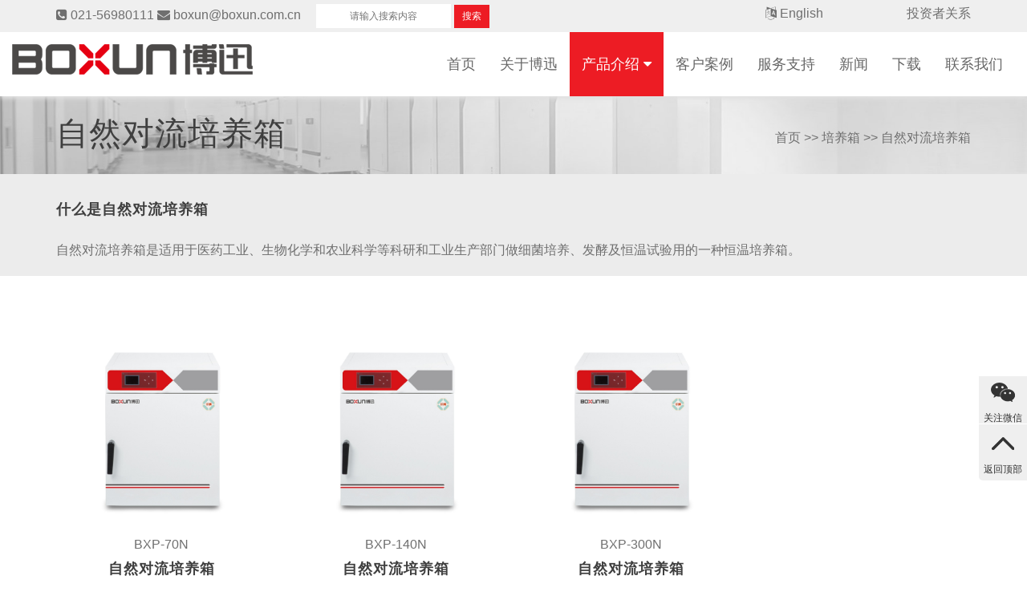

--- FILE ---
content_type: text/html; charset=utf-8
request_url: http://boxun.com.cn/ziranduiliupeiyangxiang.html
body_size: 7439
content:
<!DOCTYPE html>
<html xmlns="http://www.w3.org/1999/xhtml" lang="zh-CN">
<head>


	<title>自然对流培养箱-上海博迅医疗生物仪器股份有限公司</title>
	<meta name="keywords" content="" />
	<meta name="description" content="上海博迅医疗生物仪器股份有限公司!专业从事高压灭菌器,生化培养箱,生物安全柜,鼓风干燥箱,药品稳定性试验箱等产品生产与销售,我司库存充足,可承接大量订购,质量良好,价格公道。" />
	<meta charset="UTF-8">
	<meta http-equiv="X-UA-Compatible" content="IE=edge,chrome=1">
	<meta name="viewport" content="width=device-width, initial-scale=1.0">

	<link href="/content/styles/bootstrap.min.css" rel="stylesheet">
	<link href="/content/fonts/FontAwesome/font-awesome.css" rel="stylesheet">
	<link href="/content/styles/animate.css" rel="stylesheet">
	<link href="/content/styles/bootsnav.css" rel="stylesheet">
	<link rel="stylesheet" type="text/css" href="/content/styles/normalize.css" />
	<link rel="stylesheet" type="text/css" href="/content/styles/flexible-bootstrap-carousel.css" />
	<link href="/content/styles/overwrite.css" rel="stylesheet">
	<link href="/content/styles/style.css" rel="stylesheet">
    <link href="/content/images/favicon.png" rel="shortcut icon" />


	<!-- HTML5 shim and Respond.js for IE8 support of HTML5 elements and media queries -->
	<!--[if lt IE 9]>
	  <script src="/content/scripts/html5shiv.min.js"></script>
	  <script src="/content/scripts/respond.min.js"></script>
	<![endif]-->
	


	<script type="text/javascript" src="/content/scripts/jquery-1.11.0.min.js"></script>
	<script type="text/javascript" src="/content/scripts/bootstrap.min.js"></script>
	<script type="text/javascript" src="/content/scripts/bootsnav.js"></script>
	<script type="text/javascript" src="/content/scripts/core.js"></script>
	<script type="text/javascript" src="/content/scripts/global.js"></script>





</head>
<body id="home">


<!-- Start Navigation -->

<div id="back-to-top"></div>
<nav class="navbar navbar-default navbar-fixed navbar-transparent dark bootsnav">
	<div class="above-header">
		<div class="container">
			<div class="tel-mail">
				<a href="tel:+86-021-56980111">
					<i class="fa fa-phone-square"></i>
					<span>021-56980111</span>
				</a>
				<a href="mailto:boxun@boxun.com.cn">
					<i class="fa fa-envelope"></i>
					<span>boxun@boxun.com.cn</span>
				</a>

                
                <div class="search" >
				<input id="txtKey" placeholder="请输入搜索内容" onkeypress="keyDown()" />
				<button onclick="doSearch()">搜索</button>
			</div>


			</div>
			<div class="nav-right">
				<i class="fa fa-language"></i>
				<span><a href="https://www.sh-bx.com">English</a> </span>
<span  class="h-right"><a href="https://www.cs.com.cn/roadshow/ipo/836504/xggg/ " target="_blank">投资者关系</a> </span>
			</div>
		</div>
	</div>

	<div class="container-fluid">
		<div class="navbar-header">
			<button type="button" class="navbar-toggle" data-toggle="collapse" data-target="#navbar-menu">
				<i class="fa fa-bars"></i>
			</button>
			<a class="navbar-brand" href="/#brand">
				<img src="/content/images/logo.png" alt="" class="logo">
			</a>
			
		</div>
		<div class="collapse navbar-collapse" id="navbar-menu">
			<ul class="nav navbar-nav navbar-right" data-in="fadeInDown" data-out="fadeOutUp">
				<li><a href="/index.html" id="lnkHome">首页</a></li>
				<li><a href="/about.html" id="lnkAbout">关于博迅</a></li>
				<li class="dropdown megamenu-fw">
					<a href="###" class="dropdown-toggle" id="lnkProduct" data-toggle="dropdown">产品介绍</a>
					<ul class="dropdown-menu megamenu-content" role="menu">
						<li>
							<div class="row">
										<div class="col-menu col-md-2">
											<h6 class="title"><a href="/miejunqi.html">灭菌器</a></h6>
											<div class="content">
												<ul class="menu-col">
															<li><a href="/stsmjq.html">手提式压力蒸汽灭菌器</a></li>
															<li><a href="/yxqlsmjq.html">YXQ立式压力蒸汽灭菌器</a></li>
															<li><a href="/bxmlsmjq.html">BXM立式压力蒸汽灭菌器</a></li>
															<li><a href="/lsjtylzqmjq.html">BXM立式压力蒸汽灭菌器(脚踏翻盖)</a></li>
															<li><a href="/lsfgylzqmjq.html">BXM立式压力蒸汽灭菌器(划扣翻盖)</a></li>
															<li><a href="/wsmjq.html">BXW卧式压力蒸汽灭菌器</a></li>
															<li><a href="/grmjq.html">热空气消毒箱（干热灭菌箱）</a></li>
															<li><a href="/qzdgymjq.html">BXM全自动高压灭菌器</a></li>
												</ul>
											</div>
										</div>
										<div class="col-menu col-md-2">
											<h6 class="title"><a href="/peiyangxiang.html">培养箱</a></h6>
											<div class="content">
												<ul class="menu-col">
															<li><a href="/shenghuapeiyangxiang.html">生化培养箱</a></li>
															<li><a href="/meijunpeiyangxiang.html">霉菌培养箱</a></li>
															<li><a href="/zhendangpeiyangxiang.html">振荡培养箱</a></li>
															<li><a href="/hengwenhengshixiang.html">恒温恒湿箱</a></li>
															<li><a href="/quanwenhengwenxiang.html">全温恒温箱</a></li>
															<li><a href="/geshuipeiyangxiang.html">隔水式培养箱</a></li>
															<li><a href="/hengweipeiyangxiang.html">电热恒温培养箱</a></li>
															<li><a href="/ziranduiliupeiyangxiang.html">自然对流培养箱</a></li>
															<li><a href="/weishengwupeiyangxiang.html">微生物培养箱</a></li>
															<li><a href="/xibaopeiyangxiang.html">二氧化碳培养箱</a></li>
												</ul>
											</div>
										</div>
										<div class="col-menu col-md-2">
											<h6 class="title"><a href="/zhiwupeiyangxiang.html">植物培养箱</a></h6>
											<div class="content">
												<ul class="menu-col">
															<li><a href="/zhiwupeiyang.html">植物培养箱</a></li>
															<li><a href="/guangzhaopeiyangxiangxin.html">光照培养箱</a></li>
															<li><a href="/rengongqihouxiangxin.html">人工气候箱</a></li>
															<li><a href="/ninanjiepeiyangxiang.html">拟南芥培养箱</a></li>
															<li><a href="/guoyingpeiyangxiang.html">果蝇培养箱</a></li>
															<li><a href="/zhongzifayaxiang.html">种子发芽箱</a></li>
															<li><a href="/zhongzidiwendishibaocunxiang.html">种子低温低湿保存箱</a></li>
															<li><a href="/sanxiangzhiwupeiyangxiang.html">三箱植物培养箱</a></li>
												</ul>
											</div>
										</div>
										<div class="col-menu col-md-2">
											<h6 class="title"><a href="/shiyanxiang.html">试验箱/试验室</a></h6>
											<div class="content">
												<ul class="menu-col">
															<li><a href="/kekuozhanshiyanxiang.html">可扩展试验箱</a></li>
															<li><a href="/wendingshiyanxiang.html">药品稳定性试验箱</a></li>
															<li><a href="/zongheyaopin.html">综合药品稳定性试验箱</a></li>
															<li><a href="/jiaobianshiyanxiang.html">高低温交变试验箱</a></li>
															<li><a href="/burushiyanshi.html">步入式试验室</a></li>
															<li><a href="/gaowenlaohuashiyanxiang.html">高温老化试验箱</a></li>
												</ul>
											</div>
										</div>
										<div class="col-menu col-md-2">
											<h6 class="title"><a href="/yaochuang.html">摇床/振荡器</a></h6>
											<div class="content">
												<ul class="menu-col">
															<li><a href="/lishiyaochuang.html">立式智能精密摇床</a></li>
															<li><a href="/woshiyaochuang.html">卧式智能精密摇床</a></li>
															<li><a href="/eryanghuatanwoshizhinnegjingmiyaochuang.html">二氧化碳卧式智能精密摇床</a></li>
															<li><a href="/guangzhaowoshizhinengjingmiyaochaung.html">光照卧式智能精密摇床</a></li>
															<li><a href="/taishiyaochuang.html">台式智能精密摇床</a></li>
															<li><a href="/dieshiyaochuang.html">叠式智能精密摇床</a></li>
															<li><a href="/zhendanqi.html">水浴/气浴振荡器</a></li>
															<li><a href="/yaopingji.html">摇瓶机</a></li>
												</ul>
											</div>
										</div>
										<div class="col-menu col-md-2">
											<h6 class="title"><a href="/jinhua.html">净化安全设备</a></h6>
											<div class="content">
												<ul class="menu-col">
															<li><a href="/jinhuagongzuotai.html">净化工作台</a></li>
															<li><a href="/shengwuanquangui.html">生物安全柜</a></li>
												</ul>
											</div>
										</div>
										<div class="col-menu col-md-2">
											<h6 class="title"><a href="/ganzaoxiang.html">干燥箱</a></h6>
											<div class="content">
												<ul class="menu-col">
															<li><a href="/200ganzaoxiang.html">电热鼓风干燥箱（200℃）</a></li>
															<li><a href="/250ganzaoxiang.html">电热鼓风干燥箱（250℃）</a></li>
															<li><a href="/300ganzaoxiang.html">电热鼓风干燥箱（300℃)</a></li>
															<li><a href="/daxinghongxiang.html">大型烘箱</a></li>
															<li><a href="/gaowenganzaoxiang.html">高温鼓风干燥箱</a></li>
															<li><a href="/bxhganzaoxiang.html">电热鼓风干燥箱BXH</a></li>
															<li><a href="/kechengshihongxiang.html">精密可程式烘箱</a></li>
												</ul>
											</div>
										</div>
										<div class="col-menu col-md-2">
											<h6 class="title"><a href="/dianzulu.html">电阻炉</a></h6>
											<div class="content">
												<ul class="menu-col">
															<li><a href="/dianzulu.html">电阻炉</a></li>
												</ul>
											</div>
										</div>
										<div class="col-menu col-md-2">
											<h6 class="title"><a href="/zhenkongxiang.html">真空干燥箱</a></h6>
											<div class="content">
												<ul class="menu-col">
															<li><a href="/taishizhenkongxiang.html">台式真空干燥箱</a></li>
															<li><a href="/taishigebanjiareganzaoxiang.html">台式隔板加热真空干燥箱</a></li>
															<li><a href="/gaowenzhengkongganzaoxiang.html">高温真空干燥箱</a></li>
															<li><a href="/yitishigebanjiarezhenkongxiang.html">一体式隔板加热真空干燥箱</a></li>
															<li><a href="/yitishizhenkongxianshigebanjiare.html">一体式真空显示隔板加热真空干燥箱</a></li>
															<li><a href="/zhenkongbeng.html">真空泵</a></li>
												</ul>
											</div>
										</div>
										<div class="col-menu col-md-2">
											<h6 class="title"><a href="/lengdongganzaoji.html">冷冻干燥机</a></h6>
											<div class="content">
												<ul class="menu-col">
															<li><a href="/lishilengdongganzaoji.html">立式冷冻干燥机</a></li>
															<li><a href="/taishilengdongganzaoji.html">台式冷冻干燥机</a></li>
															<li><a href="/zhongshidongganji.html">中试冷冻干燥机</a></li>
												</ul>
											</div>
										</div>
										<div class="col-menu col-md-2">
											<h6 class="title"><a href="/hengwenshebei.html">其他恒温设备</a></h6>
											<div class="content">
												<ul class="menu-col">
															<li><a href="/shuiyu.html">水浴/油槽</a></li>
												</ul>
											</div>
										</div>
										<div class="col-menu col-md-2">
											<h6 class="title"><a href="/yanyangpeiyangxiang.html">厌氧培养系统</a></h6>
											<div class="content">
												<ul class="menu-col">
															<li><a href="/yypyxt.html">厌氧培养系统</a></li>
												</ul>
											</div>
										</div>
										<div class="col-menu col-md-2">
											<h6 class="title"><a href="/jisuanjixitong.html">计算机软件系统及验证系统</a></h6>
											<div class="content">
												<ul class="menu-col">
															<li><a href="/jsjrjxt.html">计算机软件系统及验证系统</a></li>
												</ul>
											</div>
										</div>
							</div><!-- end row -->
						</li>
					</ul>
				</li>
				<li><a href="/case.html" id="lnkCase">客户案例</a></li>
				<li><a href="/service.html" id="lnkService">服务支持</a></li>
				<li><a href="/news.html" id="lnkNews">新闻</a></li>
				<li><a href="/download.html" id="lnkDown">下载</a></li>
				<li><a href="/contact.html" id="lnkContact">联系我们</a></li>
			</ul>
		</div>
	</div>
</nav>
<div class="clearfix"></div>
<script type="text/javascript">
	$('#txtKey').bind('keypress', function (event) {
		if (event.keyCode == 13)
			doSearch();
	});
	function doSearch() {
		var key = $.trim($("#txtKey").val());
		if ("" == key) {
			alert("请输入产品名称");
			return;
		}
		window.location.href = "./productSearch.html?key=" + key;
	}
</script>


<script>
    var _hmt = _hmt || [];
    (function () {
        var hm = document.createElement("script");
        hm.src = "https://hm.baidu.com/hm.js?dc28c7ce4a4431162fef241db033c44d";
        var s = document.getElementsByTagName("script")[0];
        s.parentNode.insertBefore(hm, s);
    })();
</script>
	
	

<div class="page-slider slider-pro">
	<div class="container">

		<div class="page-slider-con">
			<h1>自然对流培养箱</h1>
			<p><a href="/index.html"> 首页</a> >> <a href="peiyangxiang.html">培养箱</a> >> 自然对流培养箱</p>
		</div>
	</div>
</div>

	<div class="pro-type-desc">
		<div class="container">
			<h2>什么是自然对流培养箱</h2>
			<div class="pro-type-desc-con">
				<p>自然对流培养箱是适用于医药工业、生物化学和农业科学等科研和工业生产部门做细菌培养、发酵及恒温试验用的一种恒温培养箱。</p>

			</div>
		</div>
	</div>

<div class="pro-type">
	<div class="container">
		<div class="row">
					<div class="col-md-3 col-sm-3 col-xs-6">
						<div class="pro-type-show">
							<a href="product-446.html">
								<img src="/upfiles/product/202203221643520695.jpg">
								<p>BXP-70N</p>
								<h3>自然对流培养箱</h3>
							</a>
						</div>
					</div>
					<div class="col-md-3 col-sm-3 col-xs-6">
						<div class="pro-type-show">
							<a href="product-447.html">
								<img src="/upfiles/product/202203221701236688.jpg">
								<p>BXP-140N</p>
								<h3>自然对流培养箱</h3>
							</a>
						</div>
					</div>
					<div class="col-md-3 col-sm-3 col-xs-6">
						<div class="pro-type-show">
							<a href="product-448.html">
								<img src="/upfiles/product/202203221709086709.jpg">
								<p>BXP-300N</p>
								<h3>自然对流培养箱</h3>
							</a>
						</div>
					</div>
		</div>
	</div>
</div>
<div class="home-consult">
	<div class="container-fluid">
		<div class="consult-left">
			<p>
				亲爱的经销商和用户，如果您对本公司的产品感兴趣，<br />
请联系我们，我们将为您提供优质的产品和完善的服务！

			</p>
		</div>
		<div class="consult-right">
			
			<a class="btn-home" href="/contact.html">立即咨询</a>
		</div>
	</div>
</div>
<div class="hot-news">
	<div class="container">
		<div class="row">
			<header class="heading">
				<h3 class="title">新闻动态</h3>
			</header>
				<div class="col-md-3 col-sm-6 ">
					<div class="news-list">
<img src="/upfiles/news/202401261310421512.jpg">
						<div class="news-list-cn ">
							<a href="/news-193.html">
								<h4>博迅2024春节放假通知</h4>
								<p>2024-01-26</p>
							</a>
						</div>
						
					</div>
				</div>
				<div class="col-md-3 col-sm-6 ">
					<div class="news-list">
<img src="/upfiles/news/202104251248591947.jpg">
						<div class="news-list-cn ">
							<a href="/news-192.html">
								<h4>2024年上半年展会安排</h4>
								<p>2024-01-26</p>
							</a>
						</div>
						
					</div>
				</div>
				<div class="col-md-3 col-sm-6 ">
					<div class="news-list">
<img src="/upfiles/news/202104251248591947.jpg">
						<div class="news-list-cn ">
							<a href="/news-191.html">
								<h4>2023年下半年展会安排</h4>
								<p>2023-06-28</p>
							</a>
						</div>
						
					</div>
				</div>
				<div class="col-md-3 col-sm-6 ">
					<div class="news-list">
<img src="/upfiles/news/202306200918003309.jpg">
						<div class="news-list-cn ">
							<a href="/news-190.html">
								<h4>药品稳定性试验箱从此有行业标准了！！</h4>
								<p>2023-06-15</p>
							</a>
						</div>
						
					</div>
				</div>
			<div class="btn-div">
				<button class="btn-home">更多新闻</button>
			</div>
		</div>
	</div>
</div>
<div class="izl-rmenu">
	<ul>

		<li class="icon_wx" style="position: relative;">
			<a href="#"><img src="/content/images/icon_wx.png" /><span>关注微信</span></a>
			<img class="cyewm" src="/content/images/weixin.jpg" />
		</li>
		<li class="icon_up"><a href="#back-to-top"><img src="/content/images/icon_up.png" /><span>返回顶部</span></a></li>
	</ul>
</div>



	<script>
var _hmt = _hmt || [];
(function() {
  var hm = document.createElement("script");
  hm.src = "https://hm.baidu.com/hm.js?7bb2e946a724aa0566e62f7533067baa";
  var s = document.getElementsByTagName("script")[0]; 
  s.parentNode.insertBefore(hm, s);
})();
</script>

<footer class="bottom-nav">
	<div class="container-fluid">
		<div class="row">
			<div class="col-md-4 col-xs-12">
				<div class="in_about">
					<img src="/content/images/logo.png" />
					<h3>上海博迅医疗生物仪器股份有限公司</h3>
					<p>
						成立于1996年1月，前身为上海博迅实业有限公司。公司专业生产实验室设备和生命科学仪器，是集设计、制造、产品开发、研制、销售与服务为一体的现代企业，属上海医疗器械行业协会副会长单位。公司已率先通过
						ISO9001国际质量管理体系认证。
					</p>
				</div>
			</div>
			<div class="col-md-4 col-xs-12">
				<div class="in_link">
					<h2 class="widget-title">快速通道</h2>
                    <ul class="col-md-6 col-xs-6">
						<li>
							<a href="http://www.shbxyl.com/mijunqi.html">灭菌器</a>
						</li>
						<li>
							<a href="http://www.shbxyl.com/jinhuashebei.html">净化安全设备</a>
						</li>
						<li>
							<a href="http://www.shbxyl.com/peiyangxiang.html">培养箱</a>
						</li>
						<li>
							<a href="http://www.shbxyl.com/shiyanxiang.html">试验箱/试验室</a>
						</li>
						<li>
							<a href="http://www.shbxyl.com/ganzhaoxiang.html">干燥箱/烘箱</a>
						</li>
						<li>
							<a href="http://www.shbxyl.com/yaochuang.html">摇床/振荡器</a>
						</li>
						<li >
							<a href="http://www.shbxyl.com/qitashebei.html">其他恒温设备</a>
						</li>
					
					</ul>


                    <ul class="col-md-6 col-xs-6">
						<li>
							<a href="http://www.shbxyl.com">首页</a>
						</li>


						<li>
							<a href="http://www.shbxyl.com/about.html">关于博迅</a>
						</li>
						<li>
							<a href="http://www.shbxyl.com/case.html">客户案例</a>
						</li>
						<li>
							<a href="http://www.shbxyl.com/news.html">新闻动态</a>
						</li>
						<li>
							<a href="http://www.shbxyl.com/service.html">服务支持</a>
						</li>
						<li>
							<a href="http://www.shbxyl.com/download.html">下载</a>
						</li>
						<li>
							<a href="http://www.shbxyl.com/contact.html">联系我们</a>
						</li>
					</ul>



					
				</div>
			</div>
			<div class="col-md-4 col-xs-12">
				<div class="in_lxwm">
					<h2 class="widget-title">公司总部</h2>
					<p>
						地址：上海市中山北路198号申航大厦9层<br>
						电话：021-56980111 转各部门<br>
						传真：021-56303876<br>
						邮箱：boxun@boxun.com.cn
                        
					</p>

                    <p><a href="http://wap.scjgj.sh.gov.cn/businessCheck/verifKey.do?showType=extShow&serial=9031000020161028105031000001336277-SAIC_SHOW_310000-2020052011072473383&signData=MEQCIAzbotc4rz3gX1UW9RtTQ9y5ic0z2STead5N1TT5HGb6AiAkRiZcxNSs2bBWfx+3ufq5u/pLN80dX97AqR3h1xmC2A==" rel="nofollow"><img src="/content/images/dianzizhizhao.jpg" /></a></p>

				</div>
			</div>
		</div>
	</div>
	<div class="copyright">
		版权所有 <i class="fa fa-copyright"></i> 2020 博迅医疗   <span><a href="http://www.shbxyl.com/sitemap.xml">网站地图</a> | <a href="https://beian.miit.gov.cn">沪ICP备05025279号</a> | 优化支持：<a href="http://www.cxnets.cn/" target="_blank" rel="nofollow">从信网络</a> </span>
	</div>
</footer>
	
	<script type="text/javascript">
		$("#lnkProduct").addClass("cur");
	</script>

</body>
</html>

--- FILE ---
content_type: text/css
request_url: http://boxun.com.cn/content/styles/flexible-bootstrap-carousel.css
body_size: 289
content:
/*!

Flexible Bootstrap Carousel v0.4

Copyright (c) 2017 Dan Dev

Released under the MIT license
https://github.com/DanDevG/flexible-bootstrap-carousel/master/LICENSE.md

*/

.carousel.flexible .items {
	display: none;
}

--- FILE ---
content_type: text/css
request_url: http://boxun.com.cn/content/styles/overwrite.css
body_size: 2563
content:
html,body {
    width:100%;
    height: auto;
    margin:0;
    padding:0;
    overflow-x: hidden;
}

body {
    font-family:"����", 'Open Sans', sans-serif;
    position: relative;
	font-size:16px;
	line-height:24px;
	color:#6f6f6f;
}

a{
    color: #6f6f6f;
}

a,
a:active,
a:focus,
a:hover{
	outline:none;
	-webkit-transition: all 0.3s ease-in-out;
	-moz-transition: all 0.3s ease-in-out;
	-o-transition: all 0.3s ease-in-out;
	-ms-transition: all 0.3s ease-in-out;
	transition: all 0.3s ease-in-out;
}

a:hover{
	text-decoration:underline;
}

h1, h2, h3, h4, h5, h6{
	color:#3f3f3f;
	margin:0 0 15px 0;
    letter-spacing: 1px;
    font-weight: bold;
}

h1{
	font-size:48px;
	line-height:52px;
}

h2{
	font-size:36px;
	line-height:48px;
}

h3{
	font-size:30px;
	line-height:36px;
}

h4{
	font-size:24px;
	line-height:30px;
}

h5{
	font-size:18px;
	line-height:24px;
}

h6{
	font-size:14px;
	line-height:18px;
}

p{
	margin-bottom:20px;
}

.wrapper{
    min-height: 800px;
}



/*
Navbar
=========================== */
/* Navbar Atribute ------*/
.attr-nav > ul > li > a{
    padding: 28px 15px;
}

ul.cart-list > li.total > .btn{
    border-bottom: solid 1px #cfcfcf !important;
    color: #fff !important;
    padding: 10px 15px;
}









@media (min-width: 768px){
    /*nav.navbar .navbar-brand img.logo{
        width: 220px;
    }*/
}

@media (min-width: 1024px) {
    /* Navbar General ------*/

    nav.navbar ul.nav > li > a{
        padding: 30px 15px;
        font-weight: normal!important;
        font-size: 14px;
    }


    nav.navbar .navbar-brand{
        margin-top: 0;
    }

    /*nav.navbar .navbar-brand img.logo{
        width: 300px;
    }*/

    nav.navbar .navbar-brand{
        margin-top: 0;
    }



    nav.navbar li.dropdown ul.dropdown-menu{
        border-top: solid 5px #e70012!important;
    }

    /* Navbar Center ------*/
    nav.navbar-center .navbar-brand{
        margin: 0 !important;
    }

    /* Navbar Brand Top ------*/
    nav.navbar-brand-top .navbar-brand{
        margin: 10px !important;
    }

    /* Navbar Full ------*/
    nav.navbar-full .navbar-brand{
        position: relative;
        top: -15px;
    }

    /* Navbar Sidebar ------*/
    nav.navbar-sidebar ul.nav,
    nav.navbar-sidebar .navbar-brand{
        margin-bottom: 50px;
    }

    nav.navbar-sidebar ul.nav > li > a{
        padding: 10px 15px;
        font-weight: bold;
    }

    /* Navbar Transparent & Fixed ------*/
    nav.navbar.bootsnav.navbar-transparent.white{
        background-color: rgba(255,255,255,0.3);
        border-bottom: 0!important;
        /*border-bottom: solid 1px #bbb;*/
    }

    nav.navbar.navbar-inverse.bootsnav.navbar-transparent.dark,
    nav.navbar.bootsnav.navbar-transparent.dark{
        border-bottom: 0!important;
        /*background-color: rgba(0,0,0,0.3);*/
        /*border-bottom: solid 1px #555;*/
    }

    nav.navbar.bootsnav.navbar-transparent.white .attr-nav{
        border-left: solid 1px #bbb;
    }

    nav.navbar.navbar-inverse.bootsnav.navbar-transparent.dark .attr-nav,
    nav.navbar.bootsnav.navbar-transparent.dark .attr-nav{
        border-left: solid 1px #555;
    }

    nav.navbar.bootsnav.no-background.white .attr-nav > ul > li > a,
    nav.navbar.bootsnav.navbar-transparent.white .attr-nav > ul > li > a,
    nav.navbar.bootsnav.navbar-transparent.white ul.nav > li > a,
    nav.navbar.bootsnav.no-background.white ul.nav > li > a{
        color: #fff;
    }

    nav.navbar.bootsnav.navbar-transparent.dark .attr-nav > ul > li > a,
    nav.navbar.bootsnav.navbar-transparent.dark ul.nav > li > a{
        color: #666;
        font-size: 16px!important;
        font-weight: normal;
    }


    nav.navbar.bootsnav.navbar-transparent.dark .attr-nav > ul > li > a,
    nav.navbar.bootsnav.navbar-transparent.dark ul.nav > li > a:hover{
        background: #ed1c24!important;
        display: block;
        color: #fff;
    }


    nav.navbar.bootsnav.navbar-transparent.dark .attr-nav > ul > li > a.cur,
    nav.navbar.bootsnav.navbar-transparent.dark ul.nav > li > a.cur{
        background: #ed1c24!important;
        display: block;
        color: #fff;
    }



}


@media (min-width: 1165px){
    /*nav.navbar .navbar-brand img.logo{
        width: 380px;
        padding-left:20px;
    }*/


    nav.navbar ul.nav > li > a{
        padding: 30px 15px;
        font-weight: normal!important;
        font-size: 18px;
    }



    nav.navbar.bootsnav.navbar-transparent.dark .attr-nav > ul > li > a,
    nav.navbar.bootsnav.navbar-transparent.dark ul.nav > li > a{

        font-size: 18px!important;

    }



}


@media (max-width: 992px) {
    /* Navbar General ------*/
    nav.navbar .navbar-brand{
        margin-top: 0;
        position: relative;
        top: -2px;
    }

    nav.navbar .navbar-brand img.logo{
        width: 300px;
    }

    .attr-nav > ul > li > a{
        padding: 16px 15px 15px;
    }

    /* Navbar Mobile slide ------*/
    nav.navbar.navbar-mobile ul.nav > li > a{
        padding: 15px 15px;
    }

    nav.navbar.navbar-mobile ul.nav ul.dropdown-menu > li > a{
        padding-right: 15px !important;
        padding-top: 15px !important;
        padding-bottom: 15px !important;
    }

    nav.navbar.navbar-mobile ul.nav ul.dropdown-menu .col-menu .title{
        padding-right: 30px !important;
        padding-top: 13px !important;
        padding-bottom: 13px !important;
    }

    nav.navbar.navbar-mobile ul.nav ul.dropdown-menu .col-menu ul.menu-col li a{
        padding-top: 13px !important;
        padding-bottom: 13px !important;
    }

    /* Navbar Full ------*/
     nav.navbar-full .navbar-brand{
        top: 0;
        padding-top: 10px;
    }
}

@media (max-width: 992px) {
        nav.navbar .navbar-brand img.logo{
        width: 280px;
    }
}



@media (max-width: 320px) {
    
    nav.navbar .navbar-brand img.logo{
        width: 250px;
    }
}


/* Navbar Inverse
=================================*/
nav.navbar.navbar-inverse{
    background-color: #222;
    border-bottom: solid 1px #303030;
}

nav.navbar.navbar-inverse ul.cart-list > li.total > .btn{
    border-bottom: solid 1px #222 !important;
}

nav.navbar.navbar-inverse ul.cart-list > li.total .pull-right{
    color: #fff;
}

nav.navbar.navbar-inverse.megamenu ul.dropdown-menu.megamenu-content .content ul.menu-col li a,
nav.navbar.navbar-inverse ul.nav > li > a{
    color: #eee;
}

nav.navbar.navbar-inverse ul.nav > li.dropdown > a{
    background-color: #222;
}

nav.navbar.navbar-inverse li.dropdown ul.dropdown-menu > li > a{
    color: #999;
}

nav.navbar.navbar-inverse ul.nav .dropdown-menu h1,
nav.navbar.navbar-inverse ul.nav .dropdown-menu h2,
nav.navbar.navbar-inverse ul.nav .dropdown-menu h3,
nav.navbar.navbar-inverse ul.nav .dropdown-menu h4,
nav.navbar.navbar-inverse ul.nav .dropdown-menu h5,
nav.navbar.navbar-inverse ul.nav .dropdown-menu h6{
    color: #fff;
}

nav.navbar.navbar-inverse .form-control{
    background-color: #333;
    border-color: #303030;
    color: #fff;
}

nav.navbar.navbar-inverse .attr-nav > ul > li > a{
    color: #eee;
}

nav.navbar.navbar-inverse .attr-nav > ul > li.dropdown ul.dropdown-menu{
    background-color: #222;
    border-left: solid 1px #303030;
    border-bottom: solid 1px #303030;
    border-right: solid 1px #303030;
}

nav.navbar.navbar-inverse ul.cart-list > li{
    border-bottom: solid 1px #303030;
    color: #eee;
}

nav.navbar.navbar-inverse ul.cart-list > li img{
    border: solid 1px #303030;
}

nav.navbar.navbar-inverse ul.cart-list > li.total{
    background-color: #333;
}

nav.navbar.navbar-inverse .share ul > li > a{
    background-color: #555;
}

nav.navbar.navbar-inverse .dropdown-tabs .tab-menu{
    border-right: solid 1px #303030;
}

nav.navbar.navbar-inverse .dropdown-tabs .tab-menu > ul > li > a{
    border-bottom: solid 1px #303030;
}

nav.navbar.navbar-inverse .dropdown-tabs .tab-content{
    border-left: solid 1px #303030;
}

nav.navbar.navbar-inverse .dropdown-tabs .tab-menu > ul > li > a:hover,
nav.navbar.navbar-inverse .dropdown-tabs .tab-menu > ul > li > a:focus,
nav.navbar.navbar-inverse .dropdown-tabs .tab-menu > ul > li.active > a{
    background-color: #333 !important;
}

nav.navbar-inverse.navbar-full ul.nav > li > a{
    border:none;
}

nav.navbar-inverse.navbar-full .navbar-collapse .wrap-full-menu{
    background-color: #222;
}

nav.navbar-inverse.navbar-full .navbar-toggle{
    background-color: #222 !important;
    color: #6f6f6f;
}

@media (min-width: 1024px) {
    nav.navbar.navbar-inverse ul.nav .dropdown-menu{
        background-color: #222 !important;
        border-left: solid 1px #303030 !important;
        border-bottom: solid 1px #303030 !important;
        border-right: solid 1px #303030 !important;
    }

    nav.navbar.navbar-inverse li.dropdown ul.dropdown-menu > li > a{
        border-bottom: solid 1px #303030;
    }
    
    nav.navbar.navbar-inverse ul.dropdown-menu.megamenu-content .col-menu{
        border-left: solid 1px #303030;
        border-right: solid 1px #303030;
    }
    
    nav.navbar.navbar-inverse.navbar-transparent.dark{
        background-color: rgba(0,0,0,0.3);
        border-bottom: solid 1px #999;
    }
    
    nav.navbar.navbar-inverse.navbar-transparent.dark .attr-nav{
        border-left: solid 1px #999;
    }
    
    nav.navbar.navbar-inverse.no-background.white .attr-nav > ul > li > a,
    nav.navbar.navbar-inverse.navbar-transparent.dark .attr-nav > ul > li > a,
    nav.navbar.navbar-inverse.navbar-transparent.dark ul.nav > li > a,
    nav.navbar.navbar-inverse.no-background.white ul.nav > li > a{
        color: #fff;
    }
    
    nav.navbar.navbar-inverse.no-background.dark .attr-nav > ul > li > a,
    nav.navbar.navbar-inverse.no-background.dark .attr-nav > ul > li > a,
    nav.navbar.navbar-inverse.no-background.dark ul.nav > li > a,
    nav.navbar.navbar-inverse.no-background.dark ul.nav > li > a{
        color: #3f3f3f;
    }
}
@media (max-width: 992px)  {
    nav.navbar.navbar-inverse .navbar-toggle{
        color: #eee;
        background-color: #222 !important;
    }
    
    nav.navbar.navbar-inverse .navbar-nav > li > a{
        border-top: solid 1px #303030;
        border-bottom: solid 1px #303030;
    }
    
    nav.navbar.navbar-inverse ul.nav li.dropdown ul.dropdown-menu  > li > a{
        color: #999;
        border-bottom: solid 1px #303030;
    }
    
    nav.navbar.navbar-inverse .dropdown .megamenu-content .col-menu .title{
        border-bottom: solid 1px #303030;
        color: #eee;
    }
    
    nav.navbar.navbar-inverse .dropdown .megamenu-content .col-menu ul > li > a{
        border-bottom: solid 1px #303030;
        color: #999 !important;
    }
    
    nav.navbar.navbar-inverse .dropdown .megamenu-content .col-menu.on:last-child .title{
        border-bottom: solid 1px #303030;
    }
    
    nav.navbar.navbar-inverse .dropdown-tabs .tab-menu > ul{
        border-top: solid 1px #303030;
    }
    
    nav.navbar.navbar-inverse.navbar-mobile .navbar-collapse{
        background-color: #222;
    }
}
@media (max-width: 767px)  {
    nav.navbar.navbar-inverse.navbar-mobile ul.nav{
        border-top: solid 1px #222;
    }
}



--- FILE ---
content_type: text/css
request_url: http://boxun.com.cn/content/styles/style.css
body_size: 10203
content:
/* ==============================================================

Template name : Bootsnav - Multi Purpose Header
Categorie : Bootstrap Menu in CSS
Author : adamnurdin01
Version : v1.0.0
Created : 02 Juni  2016
Last update : 02 Juni  2016

============================================================== */

/*
General
=========================== */
.section{
    padding: 70px 0;
    position: relative;
}

.section a{
    color: #f43438;
}

.gray{
    background-color: #f9f9f9;
}

.heading{
    text-align: center;
    position: relative;
    font-size: 16px;
    margin-bottom: 60px;
    letter-spacing: 1px;
    margin-top: 40px;
}

.heading .title,.heading .title-case{
    position: relative;
    letter-spacing: 10px;
    font-weight: 600;
    font-family: 'Microsoft YaHei';
}
.heading .title-case{
    color: #fff;
}

.heading .title strong{
    font-weight: 700;
    text-transform: uppercase;
}

.heading:before{
    content: "";
    position: absolute;
    bottom: -10px;
    left: 47.5%;
    margin-left: -50px;
    width: 150px;
    border-bottom: solid 4px #f43438;
}

.test-height{
    height: 1800px;
}

.pageheader{
    padding: 70px 0;
    background-image: url(../images/bg/brick-wall-dark.png);
    background-color: #f43438;
}

.pageheader.fixed-demo{
    padding-top: 200px;
}

.pageheader.fixed-demo.dark{
   background-color: #666 !important;
}

.pageheader.fixed-demo.white{
    background-image: url(../images/bg/home2.jpg);
   background-color: #fff !important;
}

.pageheader .title{
    text-shadow: 6px 6px 0px rgba(0,0,0,0.2);
    color: #fff !important;
    font-family: "Microsoft YaHei"
}

.pageheader p{
    margin-bottom: 0;
    color: #f5f5f5;
    font-size: 16px;
    font-family: "Microsoft YaHei"
}

.pageheader.fixed-demo.white .title{
    color: #3f3f3f !important;
    text-shadow: 3px 3px 0px rgba(255,255,255,1);
}

.pageheader.fixed-demo.white p{
    color: #6f6f6f;
}

hr{
    border: solid 2px #efefef;
    margin: 60px 0 50px;
}


.above-header{
    background:#efefef;
    padding: 5px;


}

.above-header .tel-mail{

    float: left;
    width: 55%;
}

    .above-header .tel-mail .search {
        display:inline-block;
         margin:0 15px;
    }
        .above-header .tel-mail .search input {
            border:0px;
            text-align:center;
            font-size:12px;
            padding:8px 10px;
        }

        .above-header .tel-mail .search button {
            background:#ed1c24;
            border:0px;
            font-size:12px;
            text-align:center;
            color:#fff;
            padding:6px 10px;
        }



.above-header .nav-right{
    width: 40%;
    float: right;
    text-align: right;
}



        .above-header .nav-right .h-right{margin-left:100px; 
        }

@media (max-width: 1024px) {
    .heading:before{
    left: 47.5%;
    margin-left: -55px;
}
}


@media (max-width: 991px) {
        .heading:before{
    left: 47.5%;
    margin-left: -60px;
}

}


@media (max-width: 776px) {

        .heading:before{
    left: 47.5%;
    margin-left: -70px;
}
            .above-header .tel-mail .search {
        display:inline-block;
         margin:0 5px;
    }


        .above-header .tel-mail .search input {

            padding:8px 2px;
        }


            .above-header .tel-mail .search button {
            padding:4px ;
        }

    .above-header .nav-right i {
        display:none;
    }


}


@media (max-width: 320px) {
            .heading:before{
    left: 47.5%;
    margin-left: -70px;
}
}















    /*
    Home
    =========================== */

.home-pro-type,.home-case, .home-recom,.hot-news,.home-consult{
    margin: 40px 0;
}

.home-pro-type .home-pro-type-list{
    /*background: #ebebeb;*/
    border-radius: 8px;
    text-align: center;
    border:1px solid #ccc;
    margin-bottom:20px;
    padding:10px;
   overflow:hidden;

}

.home-pro-type .home-pro-type-list img{
    transition: all 0.3s ease-in-out;
    width: 100%;
    padding: 5px;
}



.home-pro-type .home-pro-type-list img:hover{transform: scale(1.1,1.1);}



.home-pro-type .home-pro-type-list h4{
    font-weight: normal;
    padding-bottom: 10px;
    font-size:20px;
}




.home-case{
    
max-height: 405px;
    background: url("../images/home-case-1.jpg")no-repeat top center;
    -webkit-background-size: 100%;
    background-size: 100% 100%;
}
.home-case-mask{
    height:100%;
    width:100%;
    background: rgba(0,0,0,.4);
}


.home-recom .flex-item {
    text-align:center;
}
    .home-recom .flex-item h4 {
        font-size:20px;
        margin:0;
        padding-top:15px;
        font-weight:normal;
    }

    .home-recom .flex-item h5 {
        font-family:Arial;
        font-size:16px;
    }

    .home-recom .flex-item .img-responsive {
        transition: all 0.3s ease-in-out;
    width: 100%;
    padding: 5px;
    }

    .home-recom .flex-item .img-responsive:hover{transform: scale(1.1,1.1);}





@media (max-width: 767px) {
    .home-pro-type .home-pro-type-list h4 {
        font-size:15px;
        padding:0;
        line-height:20px;
        margin:0;
    }
}

/*
 case list
=========================== */
ol.case-list{
    padding: 0;
    margin: 0 -15px;
    list-style: none;
    display: block;

}

ol.case-list li{
    margin-bottom: 15px;
}

ol.case-list li img{ 
  
    transition: all 0.3s ease-in-out;
    width: 100%;
    padding: 5px;
    -webkit-filter:grayscale(100%);
    -moz-filter:grayscale(100%);
    -ms-filter:grayscale(100%);
    -o-filter:grayscale(100%);
    filter:grayscale(100%);
    filter:gray;
}

    ol.case-list li img:hover {
     transform: scale(1.1,1.1);
     -webkit-filter:grayscale(0);
    -moz-filter:grayscale(0);
    -ms-filter:grayscale(0);
    -o-filter:grayscale(0);
    filter:grayscale(0);
    filter:none;
    }



/*
Consult now
=========================== */

.home-consult{
    background-color: #990000;
    background: -moz-linear-gradient(top,  #990000 0%, #ed1c24 90%);
    background: -webkit-gradient(linear, left top, left bottom, color-stop(0%,#990000), color-stop(90%,#ed1c24));
    background: -webkit-linear-gradient(left,  #990000 0%,#ed1c24 90%);
    background: -o-linear-gradient(left,  #990000 0%,#ed1c24 90%);
    background: -ms-linear-gradient(left,  #990000 0%,#ed1c24 90%);
    background: linear-gradient(to right,  #990000 0%,#ed1c24 90%);
    filter: progid:DXImageTransform.Microsoft.gradient( startColorstr='#990000', endColorstr='#ed1c24',GradientType=0 );

}


.home-consult .btn-home{
    background-color: #990000;
    border: 0;
}


.home-consult .consult-left{
    width: 60%;
    float: left;
    text-align: right;
    padding: 20px  ;

}
.home-consult .consult-left p{
    color: #fff;
    font-size: 20px;
    line-height: 30px;
    margin: 0;
}

.home-consult .consult-right{

    width: 40%;
    float: right;
    height: 100%;
    padding-top: 40px  ;
}



@media (max-width: 767px){


    .home-consult{
        background-color: #990000;
        background: -moz-linear-gradient(top,  #ed1c24 0%, #990000 95%);
        background: -webkit-gradient(linear, left top, left bottom, color-stop(0%,#ed1c24), color-stop(95%,#990000));
        background: -webkit-linear-gradient(top,  #ed1c24 0%,#990000 95%);
        background: -o-linear-gradient(top,  #ed1c24 0%,#990000 95%);
        background: -ms-linear-gradient(top,  #ed1c24 0%,#990000 95%);
        background: linear-gradient(to bottom,  #ed1c24 0%,#990000 95%);
        filter: progid:DXImageTransform.Microsoft.gradient( startColorstr='#ed1c24', endColorstr='#990000',GradientType=0 );

    }

    .home-consult .consult-left,.home-consult .consult-right{
        width: 100%;
        text-align: center;
    }

}




/*
hot news
=========================== */

.hot-news{}

.hot-news .news-list{
position: relative;
margin-bottom: 20px;
width: 100%;
overflow:hidden;
}


.hot-news .news-list img{
  transition: all 0.3s ease-in-out;
    width: 100%;
    padding: 5px;
    

}


 .hot-news .news-list:hover img
 {

        transform: scale(1.1,1.1);
    }


.hot-news .news-list .news-list-cn{
    position: absolute;
    left: 0;
    top:0;
    width: 100%;
    height: 100%;
    line-height: 30px;
    background: rgba(0,0,0,0.4);
    padding: 26px 0 26px;
    box-sizing: border-box;
    text-align: center;
    overflow: hidden;
    text-overflow: ellipsis;

}

.hot-news .news-list .news-list-cn a{
    color: #fff;
}

.hot-news .news-list .news-list-cn h4{

    margin:20px 10px 0;
     text-align: center;
    font-size: 18px;
    font-weight: normal;
    color: #fff;
}



@media (max-width: 767px){

    .hot-news .news-list{
        max-height: 180px;
        overflow: hidden;
    }
}




/*
.section.home{
    padding: 100px 0;
    background-image: url(../images/bg/brick-wall-dark.png);
    background-color: #f43438;
}

.section.home.dark{
    background-image: url(../images/bg/brick-wall-dark.png);
    background-color: #fff;
}

.section.home .heading-home{
    text-align: center;
    position: relative;
    z-index: 2;
}

.section.home .heading-home .title{
    color: white;
    margin-bottom: 5px;
    font-weight: 900;
    letter-spacing: 0;
    text-transform: capitalize;
    text-shadow: 6px 6px 0px rgba(0,0,0,0.2);
    color: #fff;
}

.section.home .heading-home p{
    margin-bottom: 0;
    font-size: 16px;
    letter-spacing: 1px;
    color: #f0f0f0;
}

.section.home .overlay{
    display: block;
    position: absolute;
    background-color: #000;
    opacity: 0.6;
    filter: alpha(opacity=60);
    top: 0;
    left: 0;
    width: 100%;
    height: 100%;
    z-index: 1;
}*/


.btn-div{ margin: 30px; text-align: center;}

.btn-div button{border: 0px;}


.btn-home{
    color: #fff !important;
    padding: 10px 20px;
    margin: 5px;
    letter-spacing: 1px;
    background-color: #ed1c24;
    border-radius: 5px;
}


.btn-home:hover,
.btn-home:focus{
    /*color: #fff !important;*/
    background-color: #990000;

}



/*
Affiliates
=========================== */
.affiliates{
    display: inline-block;
    padding: 10px;
    border: solid 1px #bbb;
    margin: 0 5px;
    color: #fff;
    -moz-border-radius: 2px;
    -webkit-border-radius: 2px;
    -o-border-radius: 2px;
    border-radius: 2px;
    box-shadow: 6px 6px 0px rgba(0,0,0,0.2);
    background: rgba(255,255,255,0.1);
    position: relative;
    text-align: left;
    -webkit-transition: all 0.3s ease-in-out;
	-moz-transition: all 0.3s ease-in-out;
	-o-transition: all 0.3s ease-in-out;
	-ms-transition: all 0.3s ease-in-out;
	transition: all 0.3s ease-in-out;
}

.affiliates a{
    text-decoration: none !important;
}

.affiliates img{
    width: 200px;
    margin-bottom: 5px;
}

.affiliates h6{
    color: #fff;
    font-weight: 600;
    margin-bottom: 0px;
}


/*
Menu Demo
=========================== */
ol.menu-demo{
    padding: 0;
    margin: 0 -15px;
    list-style: none;
    display: block;
}

ol.menu-demo li{
    margin-bottom: 15px;
}

ol.menu-demo li a{
    display: block;
    padding: 15px 25px;
    background-color: #fff;
    border: solid 2px #3f3f3f;
    color: #3f3f3f;
    -moz-border-radius: 2px;
    -webkit-border-radius: 2px;
    -o-border-radius: 2px;
    border-radius: 2px;
}

ol.menu-demo li a:focus,
ol.menu-demo li a:hover{
    background-color: #f43438;
    border: solid 2px #f43438;
    color: #fff;
    text-decoration: none;
}



/*
pro-recom
=========================== */


#complicated-content-carousel .carousel-control {
    position: absolute;
    top: -20px;
    right: 0;
    left: auto;
    bottom: auto;
    width: 14px;
    font-size: 35px;
    color: #3c3c3c !important;
    opacity: 1;
}

#complicated-content-carousel .carousel-control.left,
#complicated-content-carousel .carousel-control.right {
    background-image: none;

}

#complicated-content-carousel .carousel-control.left {
    right: 35px;
}

#complicated-content-carousel .index {
    position: absolute;
    top: -70px;
    right: 0;
    font-size: 16px;
    color: #3c3c3c;
}

#complicated-content-carousel .flex-item {
    position: relative;
    display: inline-block;
    width: 206px;
    height: 380px;
    padding: 16px 13px;
    background-color: #ccc;
    border: 6px solid #f5f6f7;


}

#complicated-content-carousel .flex-item h4,#complicated-content-carousel .flex-item h5{
    text-align: center;
    width: 100%;
    font-weight: normal;
}




#complicated-content-carousel .flex-item:hover,
#complicated-content-carousel .flex-item:focus {
    border: 6px solid #d2d4d5;
    border-radius: 3px;
}


.carousel-control {
    width: 50px;
    height: 50px;
    top: 50%;
    transform: translateY(-50%);
    bottom: auto;
    font-size: 50px;
    text-align: center;
    opacity: 1;

}



@media only screen and (max-width: 350px) {
    #complicated-content-carousel .flex-item {
        width: 300px;
    }
}

/* styles for medium size displays */
@media only screen and (min-width: 992px) and (max-width: 1199px) {
    #complicated-content-carousel .flex-item {
        width: 300px;
    }
}



/*
product type
=========================== */
.page-slider{

    min-height: 107px;
    margin-top: 110px;
    background:#cfcfcf;

}
.page-slider .page-slider-con{
margin: 30px 0;
}
.page-slider .page-slider-con h1{
    width: 65%;
    float: left;
    font-size: 40px;
    font-weight: normal;
}

.page-slider .page-slider-con p{
    width: 35%;
    float: right;
    margin-top: 20px;
    text-align: right;
}

.page-slider .page-slider-con p a:hover{
    color: #ed1c24;
}

.slider-news {
        background: url("../images/banner_news.jpg")no-repeat left top #cfcfcf;
        background-size:100% 100%;
    }

.slider-service {
        background: url("../images/banner-service.jpg")no-repeat left top #cfcfcf;
        background-size:100% 100%;
    }

.slider-contact {
        background: url("../images/banner-contact.jpg")no-repeat left top #cfcfcf;
        background-size:100% 100%;
    }


.slider-pro{
        background: url("../images/banner-pro.jpg")no-repeat left top #cfcfcf;
        background-size:100% 100%;
    }

.slider-about{
        background: url("../images/banner-about.jpg")no-repeat left top #cfcfcf;
        background-size:100% 100%;
    }

.slider-case{
        background: url("../images/banner-case.jpg")no-repeat left top #cfcfcf;
        background-size:100% 100%;
    }


.slider-download{
        background: url("../images/banner-download.jpg")no-repeat left top #cfcfcf;
        background-size:100% 100%;
    }









.pro-type-desc{
    background: #ececec;
}
.pro-type-desc .container{ padding-top: 20px;}


.pro-type-desc h2{
    font-size:large;
}

.pro-type{
    margin: 50px 0;
}

.pro-type .pro-type-show{
    min-height:300px;
    text-align: center;
    border-radius:8px;
    /*border: 1px solid #ccc;*/
    margin: 10px 0;
  padding:10px;
   overflow:hidden;
}

.pro-type .pro-type-show img{
    transition: all 0.3s ease-in-out;
    width: 100%;
    height: auto;
    padding:5px;
}



    .pro-type .pro-type-show img:hover {
        transform: scale(1.1,1.1);
    }

.pro-type .pro-type-show h3{
    font-size: 18px;
    margin: 0;
}

.pro-type .pro-type-show p{
    padding-top:10px;
    font-size: 16px;
    font-family: "Helvetica Neue", Helvetica, Arial, sans-serif;
margin: 0;
}




@media (max-width: 767px){

    .page-slider .page-slider-con{
        margin: 10px 0;
    }

    .page-slider .page-slider-con h1, .page-slider .page-slider-con p{
        width: 100%;
        text-align: center;
        margin:0;
        padding:0px;
    }
        .page-slider .page-slider-con h1 {
            font-size:28px;
        }
    .page-slider .page-slider-con p{
        margin: 0;
    }

    .page-slider {
          margin-top: 90px;
    }

    .pro-type .pro-type-show{
    min-height:200px;
}


    .pro-type .pro-type-show h3{
    font-size: 14px;
    line-height:20px;
    
}


}



/*
related information
=========================== */

.related-info{
    border-top: 1px solid #ccc;
    background: #ececec;
    padding: 30px 0;
}


.related-info h2{
    font-size: large;
    position: relative;
}


.related-info h2:before{
    content: "";
    position: absolute;
    top: 40px;
    left: 0;
    width: 40px;
    border-bottom: solid 3px #f43438;
}

.related-info h4{ font-size: medium; }

.related-info-con span{

    color: #ed1c24;
}
.related-info-con span a {
    color: #ed1c24;
    font-size:  medium;
    font-weight: 600;
}





/*
 product details
 =========================== */

.pro-dec{
    margin: 60px 0;
}


.pro-dec .pro-overview{
    border-bottom: 1px solid #ccc;
    min-height: 350px;
}



.pro-dec .pro-overview .proname{
    margin: 20px 0;

}

.pro-dec .pro-overview .proname h3{
    font-weight: normal;
    margin: 0 15px;
}
.pro-dec .pro-overview .proname h4{
    font-weight: normal;
    font-family: "Helvetica Neue", Helvetica, Arial, sans-serif;
    margin: 5px 15px;
}

.pro-dec .pro-overview p{
    margin: 15px;
}

.pro-dec .pro-overview img{
    width: 100%;
}
.pro-dec .pro-overview .proimg{
    border-right: solid 1px #ccc;
    padding-right: 10px;

    height: 100%;
}


.pro-dec .intro{
    margin:40px 0;
}
.pro-dec .intro p, .pro-dec .intro table, .pro-dec .intro ul, .pro-dec .intro ol {
        margin-bottom:40px;
    }

    .pro-dec .intro h4 {
        font-size:20px;
        font-weight:normal;
        line-height:20px;
    }

ol.right-nav {
    padding: 0;
    list-style: none;
    display: block;
}

ol.right-nav li{
    margin-bottom: 2px;
}
ol.right-nav li p{ margin: 0;}

ol.right-nav li a{
    display: block;
    padding: 10px ;
    background: #ececec;
    color: #3f3f3f;


}

ol.right-nav li a:focus,
ol.right-nav li a:hover{
    background-color: #ccc;
    color: #3f3f3f;
    text-decoration: none;
}

ol.right-nav li a.cur{
    background-color: #ccc;
}





@media (max-width: 767px){

    .pro-dec .pro-overview .proimg{
        border: 0;
    }

    .pro-dec .pro-overview .proname h3 {
        font-size:18px;
    }
    .pro-dec .pro-overview .proname h4 {
font-size:16px;
    }

}



/*
about
=========================== */
.about,.download,.contact,.news,.case{
    margin: 60px 0;
}

.about .tab-content{
    margin: 40px 20px;
}

.about .nav-tabs{
    font-size: 20px;
    padding:0 25%;
    border-bottom: 1px solid #ed1c24;
}

.about .nav-tabs>li{
    margin: 0 5px;
}

.about img{
	margin-bottom:20px;
	}

.about .nav-tabs>li.active>a, .nav-tabs>li.active>a:focus, .nav-tabs>li.active>a:hover{
    color: #fff;
    background-color: #ed1c24;

}

@media (max-width: 767px){
	
	.about img{
		width:100%!important;
		height:100%!important;
		}

    .about .nav-tabs{
        padding:0;
    }
	
	
	.about .nav>li>a{
		padding:5px ;
		}

}

.contact .container{
    max-width: 1000px;
}
.contact h3,.contact h4{
    font-size: 20px;
}

.download .heading{
    margin-top: 0px!important;
}

.download .badge{
    background-color: #ed1c24;
    color: #fff;
}


.download .fa{
 float: right;

    margin: 0 15px;

}
.download .list-group-item{
    border-bottom: 1px solid #ddd;

}

.news .news-list{
    min-height: 200px;
    border-bottom: 1px solid #ccc;
    display: block;
    padding-top: 10px;
    margin: 40px 0;
}

.news .news-list h3{
    font-weight: normal;
    font-size: 20px;
    line-height: 20px;
    margin-bottom: 5px;

}

.news .news-list span{
    margin-bottom: 20px;
    font-style: italic;
    color: #ccc;
    font-family: "Helvetica Neue", Helvetica, Arial, sans-serif;
}
.news .news-list p{
    margin: 20px 0;
}
.news .news-list:hover{
    background-color: #f2f2f2;
}



.news .news-list img{
    width: 100%;
      transition: all 0.3s ease-in-out;
   
}

    .news .news-list img:hover {
         transform: scale(1.1,1.1);
    }

.news-d{
    background-color: #f5f5f5;
    padding: 60px 0;
}

.news-d .news-d-l{
    background-color: #fff;
    margin-right: 10px;
    padding: 5px 25px;
}

.news-d .news-d-r{
    background-color: #fff;
    padding: 20px 25px;
}

.news-d .news-d-l h2{
    font-size: 26px;
    font-weight: normal;
}


.news-d .news-d-cn img{
    width: 100%!important;
	height:100%!important;
}


.news-d .news-d-cn h4{
    font-size: 20px;
}

.news-d .time {
    /*color: #ed1c24;*/
    text-align: center;
	font-size:12px;
	color:#666;
}
.news-d .heading{
	margin-bottom:10px!important; 
	
	}

.news-d .heading .title{
	letter-spacing: 0;
	}


.news-d .news-d-r .list-group-item{
    border: 0px;
    padding: 5px 0;
}

.news-d .news-d-r .list-group-item span{
    color: #ed1c24;
    font-family: Arial, sans-serif;
    margin-left: 5px;
    font-style: italic;
    font-size: small;
}





.case .case-list{
    background-color: #e9e9ea;
    text-align: center;
    border-radius: 5px;
    padding:12px 15px ;
    margin-bottom: 30px;
    min-height:220px;
    overflow:hidden;

}


.case .case-list img{
    width: 100%;
    transition: all 0.3s ease-in-out;
    padding:2px 0;
    overflow: hidden;
    border-radius: 5px;
    margin-bottom:10px;
}


.case .case-list img:hover{
    transform: scale(1.1,1.1);

}

.case .case-list h3{
    font-size: 18px;
    font-weight: normal;
    margin-bottom: 0;
}

.case .case-list p{ margin-bottom: 0;}

.more {
    width:100%;
    background:#d1d2d4;
    text-align:center;
    padding:5px 0;
    margin:10px auto;
    cursor:pointer;

}

@media (max-width: 767px){

    .news .news-list{
       margin: 0;
    }

    .about, .download, .contact, .news, .case {
        margin:30px 0;
    }


        .news .news-list h3 {
            margin-top:20px;
        }
        .news .news-list p {
            margin:0 0 10px 0;
        }
}




    /*
    Footer
    =========================== */
footer{
    border-top: solid 1px #efefef;
    background-color: #e6e6f2;
}

footer .container-fluid{
    padding: 25px 15px;
}

footer .widget-title{
font-size: 20px;
    font-weight: normal;
    position: relative;
}


footer .widget-title:before{
    content: "";
    position: absolute;
    top: 40px;
    left: 0;
    width: 40px;
    border-bottom: solid 3px #f43438;
}


footer .in_about,footer .in_link{
    min-height: 250px;
    padding: 0 20px;
    border-right: 1px solid #f1f1f6;
}
footer .in_lxwm{

    padding: 0 20px;
}


footer .bottom-nav{
    padding: 10px 20px;
}

footer .in_about h3{
    font-size: 21px;
    color: #666;
}
footer .in_about img{
    max-width: 300px;
    /*filter: grayscale(100%);
    filter:gray;*/
}

footer .copyright{
    background-color: #990000;
    padding: 10px 20px;
    color:#ffcccc;
    position: relative;
}

footer .copyright span{
    float: right;
}

footer .copyright a{
    color:#ffcccc;
}

@media (max-width: 767px){
    footer .in_about,footer .in_link{
        border: none;
    }

    footer .in_link ul{
        margin: 0px;
        padding: 0px;
    }
    footer .in_link li{
        margin: 0px;
        padding: 0px;
        list-style: none;
    }

    footer .copyright{
        text-align: center;
    }
    footer .copyright span{
        float: none;
    }


    footer .in_about h3{
    font-size: 18px;

}


}



/*
slider
=========================== */


.home-slider {
     width:100%; 
     margin-top:100px;
     /*background: url("../images/banner4.jpg") #d1d2d4 center bottom ; 
     background-attachment:scroll; 
     background-size:cover;*/
       

}
.trent-slider {width:100%;
               position:relative;
               overflow:hidden;
               max-height:600px
}

    .trent-slider .alink {
        position:absolute;
        top:0;
        left:0;
        z-index:10;
        width:70%;
        height:70%;
        display:block;
        margin:10%;
    }






.t-slide {position:absolute;left:0;right:0;bottom:0;top:0;transition:.65s;}
.t-slide img {width:100%;height:100%;}
    .t-slide .t-slide-cn {
        width:100%;
        text-align:center;
        position:absolute;
        left:0;
        top:30%;
        z-index:1;

    }

        .t-slide .t-slide-cn h3 {
            font-size:30px;
            color:#ff0000;
            text-align:center;
          
        }

        .t-slide .t-slide-cn h4 {
            font-size:20px;
            color:#ff0000;
            text-align:center;
            
        }
        .t-slide .t-slide-cn .sliderT {
            font-size:40px;
            line-height:45px;
            color:#3a3939;
        }
            .t-slide .t-slide-cn .sliderT span {
                font-style:italic;
                color:#000;
                padding:0 2px;
            }


        .t-slide .t-slide-cn .sliderL {
            width:100px;
            margin:0 auto;
            border-radius:5px;
            background:#ff0000;
            text-align:center;
            color:#fff;
            display:block;
            padding:5px 0;
             text-decoration:none;
        }
            .t-slide .t-slide-cn .sliderL a {
               
            }



            .t-slide .t-slide-cn .sliderL:hover {
                color:#fff;
                background:#660000;
            }


.t-slider-controls {position:absolute;top:0;bottom:40px;left:0;right:0;} 
.t-slider-controls .arrow {min-height:100%;width:50px;position:relative;transition:.25s;}
.t-slider-controls .arrow:hover {cursor:pointer;}
.t-slider-controls .right-arrow {float:right;} 
.t-slider-controls .left-arrow {float:left;}
.t-slider-controls .arrow .arrow-container {position:absolute;top:50%;left:50%;transform:translate(-50%,-50%);font-size:20px;}
.t-slider-controls .arrow .arrow-container .arrow-icon {position:relative;width:42px;height:42px;color:#fafafa;border-radius:50%;}
.t-slider-controls .arrow .arrow-container .arrow-icon i {position:absolute;top:50%;left:50%;transform:translate(-50%,-50%);}
.t-slider-controls .t-load-bar {width:100%;height:5px;}
.t-slider-controls .t-load-bar .inner-load-bar {background:rgba(200,200,200,0.65);height:100%;}
.t-slider-controls .t-dots-container {position:absolute;bottom:0;left:50%;transform:translateX(-50%);height:20px;min-width:350px;}
.t-slider-controls .t-slide-dots-wrap {height:100%;width:100%;position:relative;}
.t-slider-controls .t-slide-dots {position:absolute;top:50%;left:50%;transform:translate(-50%,-50%);display:table;content:"";clear:both;}
.t-slider-controls .t-slide-dots .t-dot {background:#fafafa;width:8px;height:8px;margin:5px;float:left;border-radius:50%;transition:.65s;} 
.t-slider-controls .t-slide-dots .t-dot.current-dot,.t-slider-controls .t-slide-dots .t-dot:hover {transform:scale(1.65);cursor:pointer;}


@media (max-width: 991px) {
        .t-slide .t-slide-cn {
        top:20%;


    }
    .t-slide .t-slide-cn .sliderT {
        font-size:30px;
    }
}


@media (max-width: 776px) {
        .t-slide .t-slide-cn {
        top:20%;


    }
                .t-slide .t-slide-cn h3 {
            font-size:25px;

          
        }

        .t-slide .t-slide-cn h4 {
            font-size:20px;
            
        }


    .t-slide .t-slide-cn .sliderT {

        font-size:18px;
            line-height:20px;
    }


            .t-slide .t-slide-cn .sliderL {
            width:100px;
            padding:2px 0;
            font-size:14px;
            margin-top:10px;
        }

}

@media (max-width: 414px) {
        .t-slide .t-slide-cn {
        top:10%;


    }
                .t-slide .t-slide-cn h3 {
            font-size:20px;
            margin:0;
            padding:0;
          
        }

        .t-slide .t-slide-cn h4 {
            font-size:15px;
            margin:0;
            padding:0;
 
            
        }


    .t-slide .t-slide-cn .sliderT {

        font-size:14px;
        margin:0;
            padding:0;
            line-height:20px;
    }


            .t-slide .t-slide-cn .sliderL {
            width:100px;
            padding:2px 0;
            font-size:14px;
            margin-top:10px;
        }

}

@media (max-width: 320px) {
       
                .t-slide .t-slide-cn h3 {
            font-size:15px;
         line-height:20px;
          
        }

        .t-slide .t-slide-cn h4 {
            font-size:12px;
            margin:0;
            padding:0;
 
            
        }


    .t-slide .t-slide-cn .sliderT {

        font-size:12px;
            line-height:20px;
    }


            .t-slide .t-slide-cn .sliderL {
            width:100px;
            padding:2px 0;
            font-size:10px;
            margin-top:5px;
        }

}


/*@media (max-width: 1199){
    .trent-slider {max-height:200px
    }
}
@media (max-width: 991px){
    .trent-slider {max-height:200px
    }
     }
@media (max-width: 767px){
    .trent-slider {max-height:200px
    }
}*/



/*close slider css*/
@media screen and (min-width:768px) {
    /*.t-slider-controls .arrow:hover {background:rgba(0,0,0,0.32);}*/
  
}






/*
@media screen and (max-width:1024px) {

.trent-slider {
      
               max-height:700px

}

}


@media screen and (max-width:768px) {

    .home-slider {
               margin-top:100px;



.t-slide .t-slide-cn h2{
            font-size:20px;
             line-height:20px;

        }

        .t-slide .t-slide-cn h3 {
            font-size:30px;
            line-height:40px;

        }
}


@media screen and (max-width:414px) {

    .t-slide .t-slide-cn {
      margin:0 10%;
    }

    .home-slider {
       margin-top:100px;
    }

            .t-slide .t-slide-cn h2 {
            font-size:15px;
             line-height:20px;

        }

        .t-slide .t-slide-cn h3 {
            font-size:18px;
            line-height:25px;

        }
}*/

/*.trent-slider {width:100%;position:relative;overflow:hidden;}
.t-slide {position:absolute;left:0;right:0;bottom:0;top:0;transition:.65s;}
.t-slide .banner1,.t-slide .banner2,.t-slide .banner3{background-size:auto 100%  }
.t-slide img {width:100%;height:100%;}
.t-slider-controls {position:absolute;top:0;bottom:0;left:0;right:0;}
.t-slider-controls .arrow {min-height:100%;width:50px;position:relative;transition:.25s;}
.t-slider-controls .arrow:hover {cursor:pointer;}
.t-slider-controls .right-arrow {float:right;} .t-slider-controls .left-arrow {float:left;}
.t-slider-controls .arrow .arrow-container {position:absolute;top:50%;left:50%;transform:translate(-50%,-50%);font-size:20px;}
.t-slider-controls .arrow .arrow-container .arrow-icon {position:relative;width:42px;height:42px;color:#fafafa;border-radius:50%;}
.t-slider-controls .arrow .arrow-container .arrow-icon i {position:absolute;top:50%;left:50%;transform:translate(-50%,-50%);}
.t-slider-controls .t-load-bar {width:100%;height:5px;}
.t-slider-controls .t-load-bar .inner-load-bar {background:rgba(200,200,200,0.65);height:100%;}
.t-slider-controls .t-dots-container {position:absolute;bottom:20px;left:50%;transform:translateX(-50%);height:20px;min-width:350px;}
.t-slider-controls .t-slide-dots-wrap {height:100%;width:100%;position:relative;}
.t-slider-controls .t-slide-dots {position:absolute;top:50%;left:50%;transform:translate(-50%,-50%);display:table;content:"";clear:both;}
.t-slider-controls .t-slide-dots .t-dot {background:#fafafa;width:8px;height:8px;margin:5px;float:left;border-radius:50%;transition:.65s;}
.t-slider-controls .t-slide-dots .t-dot.current-dot,.t-slider-controls .t-slide-dots .t-dot:hover {transform:scale(1.65);cursor:pointer;}
    */
/*close slider css*/

/*


@media screen and (min-width:414px) {

    .home-slider{
        margin-top: 100px;
        max-height:150px;
    }
}


@media screen and (min-width:768px) {
    .t-slider-controls .arrow:hover {background:rgba(0,0,0,0.32);}
    .home-slider{
        margin-top: 100px;
        max-height:264px;
    }
}


@media screen and (min-width:1024px) {

    .home-slider{
        margin-top: 100px;
        max-height:353px;
    }
}




*/





/**QQ % TOP**/
.izl-rmenu {
    /*width: 60px;
    height: 243px;*/
    position: fixed;
    right: 0;
    /*top: 15.4%;*/
    bottom:15.4%;
    z-index:9999;
    text-align: center;
    }

.izl-rmenu ul{
    list-style: none;
}



.izl-rmenu .icon_kf {width: 60px; height: 100px; border-bottom: #fff solid 1px; background: rgba(239,239,239,1); border-radius: 5px 0 0 0; color: #333;}
.izl-rmenu .icon_kf1 {width: 60px; height: 100px; border-bottom: #fff solid 1px; background: rgba(239,239,239,1); color: #333;}
.izl-rmenu .icon_tb {width: 60px; height: 80px; border-bottom: #fff solid 1px; background: rgba(239,239,239,1); color: #333;}
.izl-rmenu .icon_wx {width: 60px; height: 60px; border-bottom: #fff solid 1px; background: rgba(239,239,239,1); color: #333;}
.izl-rmenu .icon_up {width: 60px; height: 70px; background: rgba(239,239,239,1); border-radius: 0 0 0 5px; color: #333;}
.izl-rmenu a {color: #333; font-size: 12px;}
.izl-rmenu img {padding: 0 10px; float: left}
.izl-rmenu span {display: block; width: 100%; float: left}

.izl-rmenu .icon_kf:hover { background: rgba(240,240,240,1);-webkit-transition: all .6s ease; transition: all .6s ease;}
.izl-rmenu .icon_tb:hover { background: rgba(240,240,240,1);-webkit-transition: all .6s ease; transition: all .6s ease;}
.izl-rmenu .icon_wx:hover { background: rgba(240,240,240,1);-webkit-transition: all .6s ease; transition: all .6s ease;}
.izl-rmenu .icon_up:hover { background: rgba(240,240,240,1);-webkit-transition: all .6s ease; transition: all .6s ease;}

.izl-rmenu .icon_wx .cyewm {padding: 0; width: 120px; height: 120px; position: absolute; left: -120px; display: none; z-index: 99}
.izl-rmenu .icon_wx:hover .cyewm {opacity: 1 !important; display: block;}

.izl-rmenu .icon_kf p,.izl-rmenu .icon_kf1 p {
    padding: 0;
    width: 110px;
    height: 100px;
    position: absolute;
    left: -110px;
    display: none;
    z-index: 99;
    background: rgba(239,239,239,1);
    line-height: 60px;
    border-radius: 10px 0 0 10px;}
.izl-rmenu .icon_kf .qq,.izl-rmenu .icon_kf1 .qq {padding: 18px 0 0 5px; width: 30px; height: auto;}
.izl-rmenu .icon_kf:hover p,.izl-rmenu .icon_kf1:hover p {opacity: 1 !important; display: block;}


@media (max-width: 767px){
    /*.izl-rmenu{
        display: none;
    }*/


.izl-rmenu {
    width: 100%; 
     max-height:85px;
    left:0;
    bottom:0px;
   position: fixed;
   background:#b2b2b4;
   margin-top:10px;
    }


.izl-rmenu ul{
     margin:0;
   padding:0;
}


    .izl-rmenu .icon_kf,.izl-rmenu .icon_kf1,.izl-rmenu .icon_tb ,.izl-rmenu .icon_wx,.izl-rmenu .icon_up{
        float:left;
        width:20%;
        background:#b2b2b4;
        text-align:center;
        min-height:100px;
    }

    .izl-rmenu .icon_kf, .izl-rmenu .icon_kf1, .izl-rmenu .icon_tb, .izl-rmenu .icon_wx {
        border-right:1px solid #d0d0d2;
    }

.izl-rmenu span {
    width:100%;
    line-height:18px;
   padding:0 10px;
   float:none;
}

.izl-rmenu .icon_wx .cyewm {
    bottom: 100px;
    left:-20px;

}


.izl-rmenu img {padding: 0 10px; float: none}








}





/*

Clear spacer
=========================== */
.margin-clear{
	margin:0 !important;
}

.padding-clear{
	padding:0 !important;
}

.margintop-clear{
	margin-top:0 !important;
}

.paddingtop-clear{
	padding-top:0 !important;
}

.marginbot-clear{
	margin-bottom:0 !important;
}

.paddingbot-clear{
	padding-bottom:0 !important;
}

.marginleft-clear{
	margin-left:0 !important;
}

.paddingleft-clear{
	padding-left:0 !important;
}

.marginright-clear{
	margin-right:0 !important;
}

.paddingright-clear{
	padding-right:0 !important;
}

.padding-top40{
	padding-top:40px !important;
}

.padding-topt60{
	padding-top:60px !important;
}

.padding-top70{
	padding-top:70px !important;
}

.padding-bot5{
	padding-bottom:5px !important;
}

.padding-bot10{
	padding-bottom:10px !important;
}

.padding-bot15{
	padding-bottom:15px !important;
}

.padding-bot20{
	padding-bottom:20px !important;
}

.padding-bot30{
	padding-bottom:30px !important;
}

.padding-bot40{
	padding-bottom:40px !important;
}

.padding-bot50{
	padding-bottom:50px !important;
}

.padding-bot60{
	padding-bottom:60px !important;
}

.padding-bot70{
	padding-bottom:70px !important;
}

.margin-mintop10{
	margin-top:-10px !important;
}

.margin-mintop20{
	margin-top:-20px !important;
}

.margin-mintop30{
	margin-top:-30px !important;
}

.margin-mintop60{
	margin-top:-60px !important;
}

.margin-mintop110{
	margin-top:-110px !important;
}

.margin-minbot10{
	margin-bottom:-10px !important;
}

.margin-minbot20{
	margin-bottom:-20px !important;
}

.margin-minbot30{
	margin-bottom:-30px !important;
}

.margin-minbot60{
	margin-bottom:-60px !important;
}

/*
Custom left right spacer
=========================== */
.margin-left10{
	margin-left:10px !important;
}

.margin-right10{
	margin-right:10px !important;
}

.margin-left20{
	margin-left:20px !important;
}

.margin-right20{
	margin-right:20px !important;
}

/*
Custom top spacer
=========================== */
.margintop5{
	margin-top:5px !important;
}

.margintop10{
	margin-top:10px !important;
}

.margintop15{
	margin-top:15px !important;
}

.margintop20{
	margin-top:20px !important;
}

.margintop25{
	margin-top:25px !important;
}

.margintop30{
	margin-top:30px !important;
}

.margintop35{
	margin-top:35px !important;
}

.margintop40{
	margin-top:40px !important;
}

.margintop45{
	margin-top:45px !important;
}

.margintop50{
	margin-top:50px !important;
}

.margintop55{
	margin-top:55px !important;
}

.margintop60{
	margin-top:60px !important;
}

.margintop80{
	margin-top:80px !important;
}

/*
Custom bottom spacer
=========================== */
.marginbot5{
	margin-bottom:5px !important;
}

.marginbot10{
	margin-bottom:10px !important;
}

.marginbot15{
	margin-bottom:15px !important;
}

.marginbot20{
	margin-bottom:20px !important;
}

.marginbot25{
	margin-bottom:25px !important;
}

.marginbot30{
	margin-bottom:30px !important;
}

.marginbot35{
	margin-bottom:35px !important;
}

.marginbot40{
	margin-bottom:40px !important;
}

.marginbot45{
	margin-bottom:45px !important;
}


.marginbot50{
	margin-bottom:50px !important;
}

.marginbot55{
	margin-bottom:55px !important;
}

.marginbot60{
	margin-bottom:60px !important;
}

.marginbot80{
	margin-bottom:80px !important;
}

/*
Pre Code
=========================== */
pre {
    font-family: monospace;
    padding: 5px 25px 30px;
    border: solid 1px #ccc;
    border-left: solid 10px #ccc;
    background-color: #f5f5f5;
    margin-bottom: 30px;
    color: #6f6f6f;
    border-radius: 0px;
}
pre + pre {
    background: #6f6f6f;
}
pre {
    word-break: break-all; /* webkit */
    word-wrap: break-word;
    white-space: pre;
    white-space: -moz-pre-wrap; /* fennec */
    white-space: pre-wrap;
    white-space: pre\9; /* IE7+ */
}

.section.gray pre{
    background-color: #fff;
}

pre span{
    color: #f43438;
}

@media (max-width:676px){
    .wrap-affiliates{
        text-align: left;
        margin-top: 30px;
    }


    .above-header .tel-mail span { display: none;}
    .above-header .tel-mail i{
        font-size: 22px;
        margin-right: 10px;
    }

}

@media (max-width:480px){
    .section.home .affiliates{
        padding-left: 15px;
    }

    .section.home .affiliates img{
        display: block;
        position: relative;
        width: 100%;
        top: 0;
        left: 0;
        margin-bottom: 15px;
    }
}

--- FILE ---
content_type: application/x-javascript
request_url: http://boxun.com.cn/content/scripts/core.js
body_size: 8018
content:
!
function () {
	window.JS = JS = {},
    JS.version = "1.0.1",
    JS.createDate = "2013-10-5 14:20",
    JS.author = "jack liao",
    JS.emptyFn = function () { },
    JS.returnFn = function (a) {
    	return a
    },
    JS.dom = {
    	get: function (a) {
    		return JS.lang.isString(a) ? document.getElementById(a) : a
    	},
    	getById: function (a) {
    		return JS.dom.get(a)
    	},
    	getByName: function (a) {
    		return document.getElementsByName(a)
    	},
    	getByTag: function (a) {
    		return document.getElementsByTagName(a)
    	},
    	getByClass: function (a, b) {
    		var c, d, e, f;
    		if (document.getElementsByClassName) return document.getElementsByClassName(a);
    		for (c = (b || document).getElementsByTagName("*"), d = [], e = new RegExp("(^|\\s)" + a + "(\\s|$)"), f = 0; f < c.length; f++) e.test(c[f].className) && d.push(c[f]);
    		return d
    	},
    	create: function (a, b) {
    		var d, c = document.createElement(a);
    		if (b) for (d in b) c.setAttribute(d, b[d]);
    		return c
    	},
    	addScript: function (a, b) {
    		var c = JS.dom.create("script", b || {});
    		c.type = "text/javascript",
            c.src = a,
            JS.dom.append(c, JS.dom.getByTag("head")[0])
    	},
    	append: function (a, b) {
    		b.appendChild(a)
    	},
    	remove: function (a) {
    		var b = JS.lang.isHashMap(a) ? JS.dom.getById(a) : a;
    		JS.browser.ie > 8 && "SCRIPT" == b.tagName && (b.src = ""),
            b.removeNode ? b.removeNode(!0) : b.parentNode && b.parentNode.removeChild(b)
    	}
    },
    JS.string = {
    	RegExps: {
    		trim: /^\s+|\s+$/g,
    		ltrim: /^\s+/,
    		rtrim: /\s+$/,
    		nl2br: /\n/g,
    		s2nb: /[\x20]{2}/g,
    		URIencode: /[\x09\x0A\x0D\x20\x21-\x29\x2B\x2C\x2F\x3A-\x3F\x5B-\x5E\x60\x7B-\x7E]/g,
    		escHTML: {
    			re_amp: /&/g,
    			re_lt: /</g,
    			re_gt: />/g,
    			re_apos: /\x27/g,
    			re_quot: /\x22/g
    		},
    		escString: {
    			bsls: /\\/g,
    			sls: /\//g,
    			nl: /\n/g,
    			rt: /\r/g,
    			tab: /\t/g
    		},
    		restXHTML: {
    			re_amp: /&amp;/g,
    			re_lt: /&lt;/g,
    			re_gt: /&gt;/g,
    			re_apos: /&(?:apos|#0?39);/g,
    			re_quot: /&quot;/g
    		},
    		write: /\{(\d{1,2})(?:\:([xodQqb]))?\}/g,
    		isURL: /^(?:ht|f)tp(?:s)?\:\/\/(?:[\w\-\.]+)\.\w+/i,
    		cut: /[\x00-\xFF]/,
    		getRealLen: {
    			r0: /[^\x00-\xFF]/g,
    			r1: /[\x00-\xFF]/g
    		},
    		format: /\{([\d\w\.]+)\}/g
    	},
    	commonReplace: function (a, b, c) {
    		return a.replace(b, c)
    	},
    	listReplace: function (a, b) {
    		if (JS.lang.isHashMap(b)) {
    			for (var c in b) a = JS.string.commonReplace(a, b[c], c);
    			return a
    		}
    		return a + ""
    	},
    	trim: function (a) {
    		return JS.string.commonReplace(a + "", JS.string.RegExps.trim, "")
    	},
    	ltrim: function (a) {
    		return JS.string.commonReplace(a + "", JS.string.RegExps.ltrim, "")
    	},
    	rtrim: function (a) {
    		return JS.string.commonReplace(a + "", JS.string.RegExps.rtrim, "")
    	},
    	nl2br: function (a) {
    		return JS.string.commonReplace(a + "", JS.string.RegExps.nl2br, "<br />")
    	},
    	s2nb: function (a) {
    		return JS.string.commonReplace(a + "", JS.string.RegExps.s2nb, "&nbsp;&nbsp;")
    	},
    	URIencode: function (a) {
    		var b, c;
    		return (a + "").replace(JS.string.RegExps.URIencode,
            function (a) {
            	return " " == a ? "+" : "\r" == a ? "" : (b = a.charCodeAt(0), c = b.toString(16), "%" + (16 > b ? "0" + c : c))
            })
    	},
    	escHTML: function (a) {
    		var b = JS.string.RegExps.escHTML;
    		return JS.string.listReplace(a + "", {
    			"&amp;": b.re_amp,
    			"&lt;": b.re_lt,
    			"&gt;": b.re_gt,
    			"&#039;": b.re_apos,
    			"&quot;": b.re_quot
    		})
    	},
    	escString: function (a) {
    		var b = JS.string.RegExps.escString,
            c = JS.string.RegExps.escHTML;
    		return JS.string.listReplace(a + "", {
    			"\\\\": b.bsls,
    			"\\n": b.nl,
    			"": b.rt,
    			"\\t": b.tab,
    			"\\/": b.sls,
    			"\\'": c.re_apos,
    			'\\"': c.re_quot
    		})
    	},
    	restXHTML: function (a) {
    		var b = JS.string.RegExps.restXHTML;
    		return JS.string.listReplace(a + "", {
    			"<": b.re_lt,
    			">": b.re_gt,
    			"'": b.re_apos,
    			'"': b.re_quot,
    			"&": b.re_amp
    		})
    	},
    	isURL: function (a) {
    		return JS.string.RegExps.isURL.test(a)
    	},
    	escapeURI: function (a) {
    		return window.encodeURIComponent ? encodeURIComponent(a) : window.escape ? escape(a) : ""
    	},
    	fillLength: function (a, b, c, d) {
    		if ((a = String(a)).length < b) {
    			var e = new Array(b - a.length);
    			e[d ? "unshift" : "push"](a),
                a = e.join(c || "0")
    		}
    		return a
    	},
    	cut: function (a, b, c) {
    		if (a = String(a), b -= 0, c = c || "", isNaN(b)) return a;
    		for (var d = a.length,
            e = Math.min(Math.floor(b / 2), d), f = JS.string.getRealLen(a.slice(0, e)) ; d > e && b > f; e++) f += 1 + (a.charCodeAt(e) > 255);
    		return a.slice(0, f > b ? e - 1 : e) + (d > e ? c : "")
    	},
    	getRealLen: function (a, b) {
    		if ("string" != typeof a) return 0;
    		if (b) {
    			var c = a.replace(JS.string.RegExps.getRealLen.r1, "");
    			return a.length - c.length + encodeURI(c).length / 3
    		}
    		return a.replace(JS.string.RegExps.getRealLen.r0, "**").length
    	},
    	split: function (a, b) {
    		return (1 == arguments.length || "" == b) && (b = ","),
            a = a.Trim(),
            -1 == a.indexOf(b) ? [a] : a.split(b)
    	}
    },
    JS.string.restHTML = JS.string.restXHTML,
    JS.ajax = {
    	get: function (_url, _data, _funcSuccess, _funcError, _funcBefore, _dataType, _async, _cache) {
    		JS.ajax.request("get", _url, _data, _funcSuccess, _funcError, _funcBefore, _dataType, _async, _cache)
    	},
    	post: function (_url, _data, _funcSuccess, _funcError, _funcBefore, _dataType, _async, _cache) {
    		JS.ajax.request("post", _url, _data, _funcSuccess, _funcError, _funcBefore, _dataType, _async, _cache)
    	},
    	request: function (_type, _url, _data, _funcSuccess, _funcError, _funcBefore, _dataType, _async, _cache, _timeout) {
    		$.ajax({
    			url: _url,
    			type: _type || "get",
    			cache: "boolean" == typeof _cache ? _cache : !0,
    			async: "boolean" == typeof _async ? _async : !0,
    			data: _data || {
    				_v: (new Date).getTime()
    			},
    			timeout: _timeout || 30000,
    			dataType: _dataType || "json",
    			beforeSend: function () {
    				JS.lang.isFunction(_funcBefore) && _funcBefore.call(this)
    			},
    			success: function (res) {
    				JS.lang.isFunction(_funcSuccess) && _funcSuccess.call(this, res)
    			},
    			error: function (httpRequest, textStatus, errorThrow) {
    				JS.lang.isFunction(_funcError) && _funcError.call(this, httpRequest, textStatus, errorThrow)
    			}
    		})
    	}
    },
    JS.event = {
    	add: function (_obj, _event, _method) {
    		window.addEventListener ? _obj.addEventListener(_event, _method, !1) : _obj.attachEvent("on" + _event, _method)
    	},
    	remove: function (_obj, _event, _method) {
    		window.addEventListener ? _obj.removeEventListener(_event, _method, !1) : _obj.detachEvent("on" + _event, _method)
    	},
    	get: function (_obj) {
    		return _obj || window.event
    	},
    	preDef: function (_obj) {
    		var b = JS.event.get(_obj);
    		"undefined" != typeof b.preventDefault ? b.preventDefault() : b.returnValue = !1
    	}
    },
    JS.page = {
    	getUrl: function (a, b, c) {
    		var g, d = new RegExp("(^|&)" + a + "=([^&]*)(&|$)", "i"),
            e = window.location.search.substr(1).match(d),
            f = JS.lang.isUndefined(c) ? "" : c;
    		return e ? (g = decodeURIComponent(e[2]), JS.lang.isString(b) && b.length ? new RegExp(b).test(g) ? g : f : g) : f
    	},
    	back: function (a) {
    		window.history.go(a || -1)
    	},
    	go: function (a) {
    		window.location.href = a
    	},
    	reload: function () {
    		window.location.href = window.location.href
    	}
    },
    JS.convert = {
    	toInt: function (a, b) {
    		return isNaN(parseInt(a)) ? b || 0 : parseInt(a)
    	},
    	toFloat: function (a, b, c) {
    		var d = parseFloat(a);
    		return isNaN(d) && (d = b || 0),
            c > -1 ? d.toFixed(c) : d
    	},
    	toJson: function (str) {
    		return eval("(" + str + ")");
    	},
    },
    JS.cookie = {
    	set: function (_key, _value, _params) {
    		var d, e, _path, _domain, _secure;
    		_params = _params || {},
            null === _value && (_value = "", _params.expires = -1),
            d = "",
            _params.expires && ("number" == JS.object.getType(_params.expires) || _params.expires.toUTCString) && ("number" == typeof _params.expires ? (e = new Date, e.setTime(e.getTime() + 1e3 * 60 * 60 * 24 * _params.expires)) : e = _params.expires, d = "; expires=" + e.toUTCString()),
            _path = _params.path ? "; path=" + _params.path : "",
            _domain = _params.domain ? "; domain=" + _params.domain : "",
            _secure = _params.secure ? "; secure" : "",
            document.cookie = [_key, "=", encodeURIComponent(_value), d, _path, _domain, _secure].join("")
    	},
    	get: function (_key) {
    		var c, d, e, b = "";
    		if (document.cookie && "" != document.cookie) for (c = document.cookie.split(";"), d = 0; d < c.length; d++) if (e = JS.string.trim(c[d]), e.substring(0, _key.length + 1) == _key + "=") {
    			b = decodeURIComponent(e.substring(_key.length + 1));
    			break
    		}
    		return b
    	}
    },
    JS.object = {
    	getType: function (a) {
    		return null === a ? "null" : void 0 === a ? "undefined" : Object.prototype.toString.call(a).slice(8, -1).toLowerCase()
    	},
    	isEmpty: function (a) {
    		if (JS.lang.isArray(a)) return 0 == a.length;
    		for (var b in a) return !1;
    		return !0
    	}
    },
    JS.lang = {
    	isString: function (a) {
    		return "string" == JS.object.getType(a)
    	},
    	isArray: function (a) {
    		return "array" == JS.object.getType(a)
    	},
    	isFunction: function (a) {
    		return "function" == JS.object.getType(a)
    	},
    	isHashMap: function (a) {
    		return "object" == JS.object.getType(a)
    	},
    	isNode: function (a) {
    		return a && ("undefined" != typeof a.nodeName || "undefined" != typeof a.nodeType)
    	},
    	isElement: function (a) {
    		return a && 1 == a.nodeType
    	},
    	isJson: function (strJson) {
    		var obj = null;
    		try {
    			obj = eval("(" + strJson + ")");
    		} catch (e) {
    			return false;
    		}
    		return (typeof (obj) == "object" && Object.prototype.toString.call(obj).toLowerCase() == "[object object]" && !obj.length);
    	},
    	isUndefined: function (a) {
    		return "undefined" == JS.object.getType(a)
    	}
    },
	JS.validate = {
		isEmail: function (_email) {
			if ("" == _email)
				return false;
			var re = /^(?:\w+\.?)*\w+@(?:\w+\.)*\w+$/;
			return (re.test(_email));
		},
		isMobile: function (_val) {
			var re = /^((1[34578])+\d{9})$/;
			return (_val.length == 11 && re.test(_val));
		},
		isInt: function (_val) {
			if ("" == _val)
				return false;
			var re = /^([1-9]+\d{0,8})$/;
			return (re.test(_val));
		},
		isNumber: function (_val) {
			if ("" == _val)
				return false;
			var re = /^([1-9]+\d{1,8}\.*[0-9]{0,2})$/;
			return (re.test(_val));
		},
		isDate: function (_date) {
			var reg = /^(\d{1,4})(-|\/)(\d{1,2})\2(\d{1,2})$/;
			var result = _date.match(reg);
			if (null == result)
				return false;
			var dt = new Date(result[1], result[3] - 1, result[4]);
			if (Number(dt.getFullYear()) != Number(result[1]))
				return false;
			if (Number(dt.getMonth()) + 1 != Number(result[3]))
				return false;
			if (Number(dt.getDate()) != Number(result[4]))
				return false;
			return true;
		},
	},
    JS.KEYS = {
    	BACKSPACE: 8,
    	TAB: 9,
    	ENTER: 13,
    	ESC: 27,
    	SPACE: 32,
    	LEFT: 37,
    	UP: 38,
    	RIGHT: 39,
    	DOWN: 40,
    	DELETE: 46
    },
    JS.array = {
    	indexOf: function (arr, exp) {
    		var i, isexp = exp.indexOf("=>") > -1,
            bef = isexp ? exp.split("=>")[0] : "",
            expstr = isexp ? exp.split("=>")[1].replace(new RegExp(bef + ".", "g"), "arr[i].") : "";
    		for (i = 0; i < arr.length; i++) {
    			if (isexp && eval(expstr)) return i;
    			if (this[i] == exp) return i
    		}
    		return -1
    	},
    	clear: function (a) {
    		a.splice(0, a.length),
            a.length = 0
    	},
    	remove: function (a, b, c) {
    		var d = JS.lang.isString(b) ? JS.array.indexOf(a, b) : b;
    		a.splice(d, c || 1)
    	},
    	each: function (a, b) {
    		for (var c = 0; c < a.length; c++) b.call(a, a[c], c)
    	}
    },
    JS.date = {
    	//JS.date.format(date, "yyyy-MM-dd HH:mm", false)
    	format: function (_date, _format, _needParse) {
    		var __date, f;
    		_date = _needParse ? JS.date.parser(_date) : _date,
            __date = {
            	"M+": _date.getMonth() + 1,	//月份
            	"d+": _date.getDate(),		//日
            	"h+": 0 == _date.getHours() % 12 ? 12 : _date.getHours() % 12, //小时
            	"H+": _date.getHours(),		//小时
            	"m+": _date.getMinutes(),	//分
            	"s+": _date.getSeconds(),	//秒
            	"q+": Math.floor((_date.getMonth() + 3) / 3), //季度
            	"S": _date.getMilliseconds()//毫秒
            },
            __week = {
            	0: "日",
            	1: "一",
            	2: "二",
            	3: "三",
            	4: "四",
            	5: "五",
            	6: "六"
            },
            /(y+)/.test(_format) && (_format = JS.string.commonReplace(_format, RegExp.$1, (_date.getFullYear() + "").substr(4 - RegExp.$1.length))),
            /(E+)/.test(_format) && (_format = JS.string.commonReplace(_format, RegExp.$1, (RegExp.$1.length > 1 ? RegExp.$1.length > 2 ? "星期" : "周" : "") + __week[_date.getDay() + ""]));
    		for (f in __date) new RegExp("(" + f + ")").test(_format) && (_format = JS.string.commonReplace(_format, RegExp.$1, 1 == RegExp.$1.length ? __date[f] : ("00" + __date[f]).substr(("" + __date[f]).length)));
    		return _format;
    	},
    	parser: function (_date) {
    		try {
    			var _intVal = /-?\d+/.exec(_date);
    			return new Date(parseInt(_intVal[0]))
    		} catch (e) {
    			return _date
    		}
    	}
    },
	JS.getJsonData = function (id) {
		if (id == undefined)
			id = "FormObj";
		return $("[" + id + "]").serialize();
	},
    JS.newDate = function (o) {
    	if ("date" === JS.object.getType(o)) return o;
    	if (1 === arguments.length && JS.lang.isString(o) && (o = JS.browser.ie && JS.browser.ie < 11 ? o.replace(/\D+/g, ",") : '"' + o + '"'), arguments.length > 1) {
    		for (var t = [], j = 0, len = arguments.length; len > j; j++) t.push(arguments[j]);
    		o = t.join(",")
    	}
    	return eval("new Date(" + (o || "") + ")")
    },
    JS.GUID = function () {
    	function a() {
    		return Math.floor(65536 * (1 + Math.random())).toString(16).substring(1)
    	}
    	return function () {
    		return (a() + a() + "-" + a() + "-" + a() + "-" + a() + "-" + a() + a() + a()).ToUpper()
    	}
    }(),
    JS.debug = function (a) {
    	try {
    		console.log(a)
    	} catch (b) {
    		alert(a)
    	}
    },
    JS.random = function () {
    	var a, b, c, d, e, f;
    	if (1 == arguments.length) {
    		for (a = ["0", "1", "2", "3", "4", "5", "6", "7", "8", "9", "A", "B", "C", "D", "E", "F", "G", "H", "I", "J", "K", "L", "M", "N", "O", "P", "Q", "R", "S", "T", "U", "V", "W", "X", "Y", "Z"], b = [], c = 0; c < arguments[0]; c++) d = Math.ceil(35 * Math.random()),
            b.push(a[d]);
    		return b.join("")
    	}
    	return 2 == arguments.length ? (e = arguments[1] - arguments[0], f = Math.random(), Math.floor(f + Math.round(f * e))) : Math.random()
    },
	JS.queryString = function (param) {
		var ralue = location.search.match(new RegExp('[\?\&]' + param + '=([^\&]*)(\&?)', 'i'));
		return ralue ? ralue[1] : ralue;
	},
    function () {
    	String.prototype.Trim = function () {
    		return JS.string.trim(this)
    	},
        String.prototype.StartWith = function (a) {
        	return 0 == this.indexOf(a)
        },
        String.prototype.EndWith = function (a) {
        	var b = this.length - a.length;
        	return b >= 0 && this.lastIndexOf(a) == b
        },
        String.prototype.Unicode = function () {
        	var a = "\\u",
            b = /[\u0391-\uFFE5]/gm,
            c = this;
        	return b.test(c) ? c.replace(b,
            function (b) {
            	return a + b.charCodeAt(0).toString(16)
            }) : c
        },
        String.prototype.Ununicode = function () {
        	var a = this,
            b = /\\u(\w{4})/gim;
        	return b.test(a) ? a.replace(b,
            function (a, b) {
            	return unescape("%u" + b)
            }) : a
        },
        String.prototype.Encode = function () {
        	return encodeURIComponent(this)
        },
        String.prototype.Decode = function () {
        	return decodeURIComponent(this)
        },
        String.prototype.Unescape = function () {
        	return unescape(this)
        },
        String.prototype.ToLower = function () {
        	return this.toLowerCase()
        },
        String.prototype.ToUpper = function () {
        	return this.toUpperCase()
        },
        String.prototype.Format = function () {
        	var a = arguments;
        	return this.replace(JS.string.RegExps.format,
            function (b, c) {
            	return a[c]
            })
        },
        Array.prototype.Each = function (a) {
        	for (var b = 0; b < this.length; b++) a.call(this, this[b], b)
        }
    }(),
    function () {
    	var d, e, f, a = JS.browser = {},
        b = navigator.userAgent;
    	if (navigator.appVersion, a.adjustBehaviors = JS.emptyFn, window.ActiveXObject || window.msIsStaticHTML) {
    		if (a.ie = 6, (window.XMLHttpRequest || b.indexOf("MSIE 7.0") > -1) && (a.ie = 7), (window.XDomainRequest || b.indexOf("Trident/4.0") > -1) && (a.ie = 8), b.indexOf("Trident/5.0") > -1 && (a.ie = 9), b.indexOf("Trident/6.0") > -1 && (a.ie = 10), b.indexOf("Trident/7.0") > -1 && (a.ie = 11), a.isBeta = navigator.appMinorVersion && navigator.appMinorVersion.toLowerCase().indexOf("beta") > -1, a.ie < 7) try {
    			document.execCommand("BackgroundImageCache", !1, !0)
    		} catch (g) { }
    		JS._doc = document,
            f = function (a) {
            	return function (b, c) {
            		var d;
            		return "string" == typeof b ? a(b, c) : (d = Array.prototype.slice.call(arguments, 2), a(function () {
            			b.apply(null, d)
            		},
                    c))
            	}
            },
            window.setTimeout = JS._setTimeout = f(window.setTimeout),
            window.setInterval = JS._setInterval = f(window.setInterval)
    	}
    	else
    		document.getBoxObjectFor || "undefined" != typeof window.mozInnerScreenX ? (d = /(?:Firefox|GranParadiso|Iceweasel|Minefield).(\d+\.\d+)/i, a.firefox = parseFloat((d.exec(b) || d.exec("Firefox/3.3"))[1], 10)) : navigator.taintEnabled ? window.opera ? a.opera = parseFloat(window.opera.version(), 10) : a.ie = 6 : (e = /AppleWebKit.(\d+\.\d+)/i.exec(b), a.webkit = e ? parseFloat(e[1], 10) : document.evaluate ? document.querySelector ? 525 : 420 : 419, (e = /Chrome.(\d+\.\d+)/i.exec(b)) || window.chrome ? a.chrome = e ? parseFloat(e[1], 10) : "2.0" : ((e = /Version.(\d+\.\d+)/i.exec(b)) || window.safariHandler) && (a.safari = e ? parseFloat(e[1], 10) : "3.3"), a.air = b.indexOf("AdobeAIR") > -1 ? 1 : 0, a.isiPod = b.indexOf("iPod") > -1, a.isiPad = b.indexOf("iPad") > -1, a.isiPhone = b.indexOf("iPhone") > -1); (a.macs = b.indexOf("Mac OS X") > -1) || (a.windows = (e = /Windows.+?(\d+\.\d+)/i.exec(b), e && parseFloat(e[1], 10)), a.linux = b.indexOf("Linux") > -1, a.android = b.indexOf("Android") > -1),

		a.iOS = b.indexOf("iPhone OS") > -1,
		!a.iOS && (e = /OS (\d+(?:_\d+)*) like Mac OS X/i.exec(b), a.iOS = e && e[1] ? !0 : !1)
    }()
}(window),
JS.browser.ie && eval(("undefined" == typeof document.documentMode || document.documentMode < 9 ? "var document = JS._doc;" : "") + "var setTimeout = JS._setTimeout, setInterval = JS._setInterval");

//now.addDays(1);//加减日期操作
Date.prototype.addSecond = function (d) {
	//this = new Date(this.getYear(), this.getMonth(), this.getDate(), this.getHours(), this.getMinutes(), this.getSeconds() + 1);
	this.setSeconds(this.getSeconds() + d);
};
Date.prototype.addMinute = function (d) {
	this.setMinutes(this.getMinutes() + d);
};
Date.prototype.addHour = function (d) {
	this.setHours(this.getHours() + d);
};
Date.prototype.addDays = function (d) {
	this.setDate(this.getDate() + d);
};
Date.prototype.addWeeks = function (w) {
	this.addDays(w * 7);
};
Date.prototype.addMonths = function (m) {
	var d = this.getDate();
	this.setMonth(this.getMonth() + m);
	if (this.getDate() < d)
		this.setDate(0);
};
Date.prototype.addYears = function (y) {
	var m = this.getMonth();
	this.setFullYear(this.getFullYear() + y);
	if (m < this.getMonth()) {
		this.setDate(0);
	}
};
function getFormJsonData(id) {
	if (id == undefined)
		id = "FormObj";
	return $("[" + id + "]").serialize();
}
function ajaxRequest(url, jsondata, callback) {
	$.ajax({
		type: "POST", url: url, data: jsondata, dataType: 'json',
		success: function (res) {
			callback(res);
		}
	});
}
//Html编码获取Html转义实体
function htmlEncode(value) {
	return $('<div/>').text(value).html();
}
//Html解码获取Html实体
function htmlDecode(value) {
	return $('<div/>').html(value).text();
}

--- FILE ---
content_type: application/x-javascript
request_url: http://boxun.com.cn/content/scripts/global.js
body_size: 1671
content:
$(function () {
	//提示弹窗
	function Msg(tit, icon, time) {
	    layer.msg(tit, {icon: icon | 7, time: time | 1500});
	}
	var bl = true;
	//滚动logo变小
	$(document).scroll(function() {	
		var _this = $(this);
		if (_this.scrollTop()>200) {				
			$(".main-header .logo").eq(0).addClass('small-logo');
			$(".fixedBtn").fadeIn(400);
		} else {				
			$(".main-header .logo").eq(0).removeClass('small-logo');
			$(".fixedBtn").fadeOut(400);
		}
		
		if ($('#starNum').length>0 && bl==true) {
			var cut_height =$('.CutHt').outerHeight();
			var height =$('#starNum').offset().top - cut_height;
			var countUp1 = new CountUp("num1", 0, $("#num1").data("num"), 0, 3);
			var countUp2 = new CountUp("num2", 0, $("#num2").data("num"), 0, 3);
			if (_this.scrollTop()>height) {				
				countUp1.start();
				countUp2.start();
				bl = false;
			}			
		}
	});	
	$(".nav-menu").click(function(){				
		$(this).addClass("nav-menu-out").toggleClass("nav-menu-click nav-menu-out");
		$(".nav").slideToggle(250);
	});
	$(".nav a,.nav span").each(function( index ) {
		$( this ).css({'animation-delay': (index/50)+'s'});
	});

	//字数限制
	if ($('.size-area').length>0) {
		$("#message").on("input propertychange", function () {
	        var _this = $(this),
	            _val = _this.val(),
	            num = 200,
	            count = "";
	        if (_val.length > num) {
	            _this.val(_val.substring(0, num));
	            Msg('字数已达上限');
	        }
	        count = num - _this.val().length;
	        $("#text-count").text(count);
	    });
    }

    //产品页面tags
    if ($('.serach-header').length>0) {
    	$('.serach-header .tags span').click(function(){
	   		if ( $(this).hasClass('active')) {
	       		$(this).removeClass('active');
	   		}else{
	   			 $(this).addClass('active');
	   		}
	   })
    }

	//返回顶部
	$(".backTop").on('click', function(event){
        event.preventDefault();
        $("html, body").animate({scrollTop: 0},600);
    });
    
    
});
//表单提交检查
function checkForm(){
	if($('input[name=name]').val().length==0){
		layer.alert('请填写姓名', {icon: 5});
		return false;
	}else{
    	var telre =/^[a-zA-Z\u4e00-\u9fa5]+$/;
    	if(!telre.test($('input[name=name]').val()))
    	{
			layer.alert('姓名只能是中文或英文', {icon: 5});
        	return false;
    	}
	}
	if($('input[name=phone]').val().length==0){
		layer.alert('请填写手机', {icon: 5});
		return false;
	}else{
    	var telre = /^(13[0-9]|14[0-9]|15[0-9]|17[0-9]|18[0-9])\d{8}$/;
    	if(!telre.test($('input[name=phone]').val()))
    	{
			layer.alert('请输入有效的手机号码', {icon: 5});
        	return false;
    	}
	}
	if($('input[name=address]').val().length==0){
		layer.alert('请填写地址', {icon: 5});
		return false;
	}
	if($('textarea[name=message]').val().length==0){
		layer.alert('请输入您的反馈内容', {icon: 5});
		return false;
	}
}
//表单提交检查
function checkLogin(){	
	if($('input[name=phone]').val().length==0){
		layer.alert('请填写手机', {icon: 5});
		return false;
	}else{
    	var telre = /^(13[0-9]|14[0-9]|15[0-9]|17[0-9]|18[0-9])\d{8}$/;
    	if(!telre.test($('input[name=phone]').val()))
    	{
			layer.alert('请输入有效的手机号码', {icon: 5});
        	return false;
    	}
	}
	if($('input[name=password]').val().length==0){
		layer.alert('请填写密码', {icon: 5});
		return false;
	}	

}